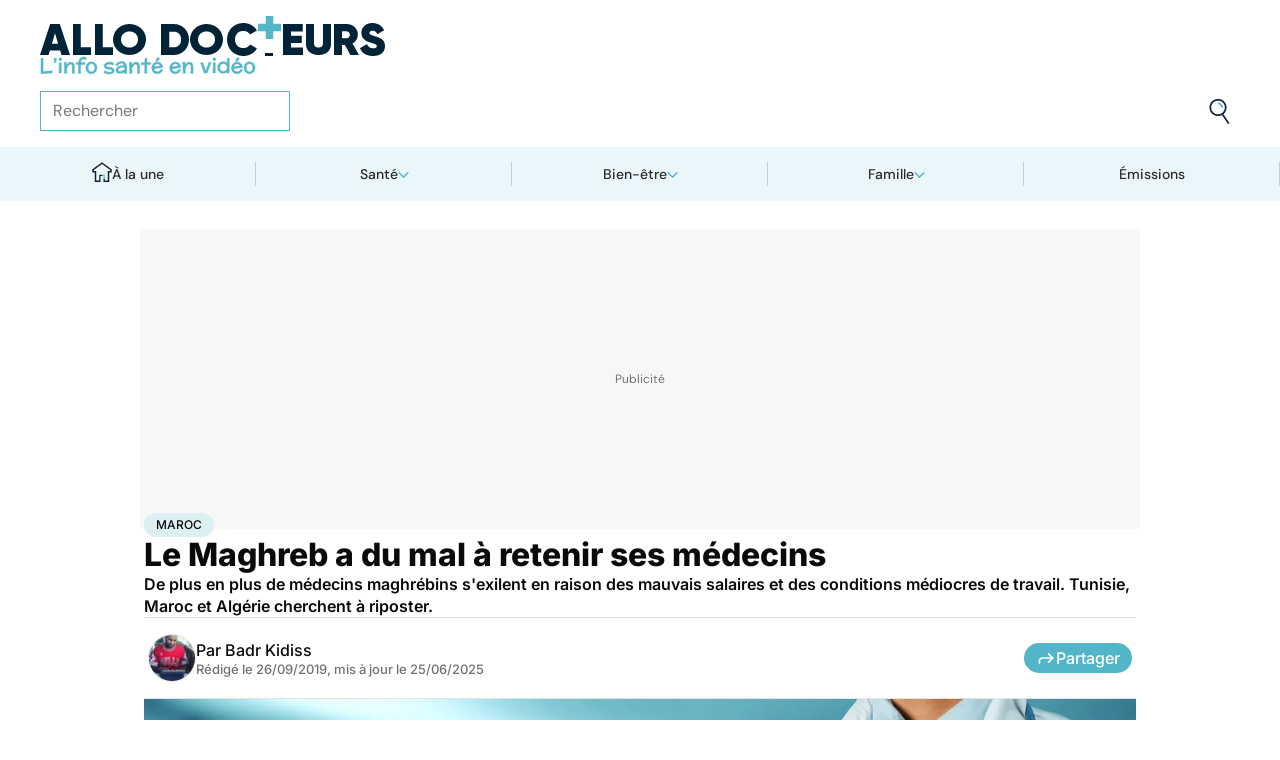

--- FILE ---
content_type: text/html
request_url: https://www.allodocteurs.fr/le-maghreb-a-du-mal-a-retenir-ses-medecins-40991.html
body_size: 56633
content:
<!doctype html>
<html lang="fr">
  <head>
    <meta charset="utf-8" />
    <meta name="viewport" content="width=device-width, initial-scale=1" />
    <meta http-equiv="X-UA-Compatible" content="IE=edge" />
    <link rel="manifest" href="/manifest.json" />
    
		<link href="./_app/immutable/assets/Image.Uvf4Qziz.css" rel="stylesheet">
		<link href="./_app/immutable/assets/0.BYva9Z62.css" rel="stylesheet">
		<link href="./_app/immutable/assets/GAMSlot.B5x6i6kc.css" rel="stylesheet">
		<link href="./_app/immutable/assets/Modal.DmPdMQk9.css" rel="stylesheet">
		<link href="./_app/immutable/assets/Body.1bW0Crkj.css" rel="stylesheet">
		<link href="./_app/immutable/assets/Breadcrumb.C8ICrUY2.css" rel="stylesheet">
		<link href="./_app/immutable/assets/HealthsheetsFeed.C3fXDaBS.css" rel="stylesheet">
		<link href="./_app/immutable/assets/Questions.BmLd_kdJ.css" rel="stylesheet">
		<link href="./_app/immutable/assets/71.DvrihftK.css" rel="stylesheet"><!--12qhfyh--><link rel="icon" type="icon/png" sizes="180x180" href="/favicon-180.png"/> <link rel="shortcut icon" href="/favicon.ico"/> <link rel="apple-touch-icon" sizes="180x180" href="/favicon-180.png"/> <link rel="preconnect" href="https://static.allodocteurs.fr"/> <meta name="theme-color" content="#52b6c8"/> <meta property="og:locale" content="fr_FR"/> <meta property="og:site_name" content="AlloDocteurs : Actualités santé, émission, maladies, symptômes"/> <!--[!--><meta name="robots" content="index,follow,all,max-snippet:-1,max-image-preview:large"/> <!--[--><meta property="og:title" content="Le Maghreb a du mal à retenir ses médecins - Allo Docteurs"/><!--]--> <meta name="description" content="De plus en plus de médecins maghrébins s'exilent en raison des mauvais salaires et des conditions médiocres de travail. Tunisie, Maroc et Algérie cherchent à riposter."/> <meta property="og:description" content="De plus en plus de médecins maghrébins s'exilent en raison des mauvais salaires et des conditions médiocres de travail. Tunisie, Maroc et Algérie cherchent à riposter."/> <link rel="canonical" href="https://www.allodocteurs.fr/le-maghreb-a-du-mal-a-retenir-ses-medecins-40991.html"/> <meta property="og:url" content="https://www.allodocteurs.fr/le-maghreb-a-du-mal-a-retenir-ses-medecins-40991.html"/> <!--[--><meta property="og:image" content="https://static.allodocteurs.fr/v1/48988-thumb/b8627c7cd70bfc5a195e5f69f01270c6/media.jpg"/><!--]--> <meta property="og:image:width" content="1366"/> <meta property="og:image:height" content="768"/> <meta property="og:image:type" content="image/jpeg"/> <!--[--><!--[!--><!--[!--><!--[!--><!--[!--><!--[!--><!--]--><!--]--><!--]--><!--]--><!--]--><!--[!--><!--[!--><!--[!--><!--[!--><!--[!--><!--]--><!--]--><!--]--><!--]--><!--]--><!--]--><!--]--><!----><!--15amiol--><!--[!--><!--]--><!----><!--15amiol--><!--[!--><!--]--><!----><!--15amiol--><!--[!--><!--]--><!----><!--m5woni--><meta property="og:type" content="article"/> <meta property="og:article:published_time" content="2019-09-26T10:43:37.000Z"/> <!--[--><meta property="og:article:modified_time" content="2025-06-25T00:52:47.000Z"/><!--]--> <!--[--><!--]--> <!--[--><meta property="og:article:author" content="Badr Kidiss"/><!--]--> <!--[--><meta property="og:article:section" content="Santé publique"/><!--]--> <!--[--><meta property="og:article:tag" content="Maroc"/><meta property="og:article:tag" content="Algérie"/><meta property="og:article:tag" content="Tunisie"/><meta property="og:article:tag" content="Hôpital"/><meta property="og:article:tag" content="Personnel hospitalier"/><meta property="og:article:tag" content="Afrique"/><!--]--> <!--[--><!--]--> <!--[--><!--]--> <!--[--><!----><script type="application/ld+json">{"@context":"https://schema.org","@type":"NewsArticle","@id":"https://www.allodocteurs.fr/le-maghreb-a-du-mal-a-retenir-ses-medecins-40991.html#scope","headline":"Le Maghreb a du mal à retenir ses médecins","description":"De plus en plus de médecins maghrébins s'exilent en raison des mauvais salaires et des conditions médiocres de travail. Tunisie, Maroc et Algérie cherchent à riposter.","mainEntityOfPage":{"@type":"WebPage","@id":"https://www.allodocteurs.fr/le-maghreb-a-du-mal-a-retenir-ses-medecins-40991.html#page","url":"https://www.allodocteurs.fr/le-maghreb-a-du-mal-a-retenir-ses-medecins-40991.html","breadcrumb":{"@type":"BreadcrumbList","itemListElement":[{"@type":"ListItem","position":1,"name":"Allo Docteurs","item":"https://www.allodocteurs.fr"},{"@type":"ListItem","position":2,"name":"Santé","item":"https://www.allodocteurs.fr/sante"},{"@type":"ListItem","position":3,"name":"Société","item":"https://www.allodocteurs.fr/sante/societe"},{"@type":"ListItem","position":4,"name":"Santé publique","item":"https://www.allodocteurs.fr/sante/societe/sante-publique"},{"@type":"ListItem","position":5,"name":"Maroc","item":"https://www.allodocteurs.fr/maroc"},{"@type":"ListItem","position":6,"name":"Le Maghreb a du mal à retenir ses médecins"}]}},"datePublished":"2019-09-26T10:43:37.000Z","url":"https://www.allodocteurs.fr/le-maghreb-a-du-mal-a-retenir-ses-medecins-40991.html","publisher":{"@type":"Organization","name":"AlloDocteurs : Actualités santé, émission, maladies, symptômes","logo":"https://www.allodocteurs.fr/logo-468x60.png","description":"AlloDocteurs.fr contient tout ce qu'il faut savoir concernant votre santé : anatomie, fatigue, stress, sexualité, contraception, cancer, VIH, dépression, douleur, drogues, tabac, MST, allergies, alimentation, médecines douces, sommeil, etc.","telephone":"+33-1-58-88-84-42","email":"redaction@allodocteurs.fr","address":{"@type":"PostalAddress","streetAddress":"14 Avenue Gustave Eiffel","addressLocality":"Montigny Le Bretonneux","addressCountry":"FR","addressRegion":"Ile-de-France","postalCode":"78180"},"url":"https://www.allodocteurs.fr/","sameAs":["https://www.youtube.com/user/Allodocteurs","https://www.facebook.com/AlloDocteursFr/"]},"dateModified":"2025-06-25T00:52:47.000Z","image":["https://static.allodocteurs.fr/v1/48988-thumb/b8627c7cd70bfc5a195e5f69f01270c6/media.jpg"],"author":[{"@type":"Person","name":"Badr Kidiss","url":"https://www.allodocteurs.fr/auteurs/badr-kidiss"}]}</script><!----><!--]--><!----><!--15amiol--><!--[--><link rel="preload" as="image" href="https://static.allodocteurs.fr/v1/49496-square-48/1faa206f61f301870b6beeac2b7fffc8/media" imagesrcset="https://static.allodocteurs.fr/v1/49496-square-48/1faa206f61f301870b6beeac2b7fffc8/media 48w, https://static.allodocteurs.fr/v1/49496-square-96/1faa206f61f301870b6beeac2b7fffc8/media 96w" imagesizes="48px"/><!--]--><!----><!--15amiol--><!--[--><link rel="preload" as="image" href="https://static.allodocteurs.fr/v1/48988-default-2000/b8627c7cd70bfc5a195e5f69f01270c6/media" imagesrcset="https://static.allodocteurs.fr/v1/48988-default-320/b8627c7cd70bfc5a195e5f69f01270c6/media 320w, https://static.allodocteurs.fr/v1/48988-default-640/b8627c7cd70bfc5a195e5f69f01270c6/media 640w, https://static.allodocteurs.fr/v1/48988-default-380/b8627c7cd70bfc5a195e5f69f01270c6/media 380w, https://static.allodocteurs.fr/v1/48988-default-760/b8627c7cd70bfc5a195e5f69f01270c6/media 760w, https://static.allodocteurs.fr/v1/48988-default-480/b8627c7cd70bfc5a195e5f69f01270c6/media 480w, https://static.allodocteurs.fr/v1/48988-default-960/b8627c7cd70bfc5a195e5f69f01270c6/media 960w, https://static.allodocteurs.fr/v1/48988-default-768/b8627c7cd70bfc5a195e5f69f01270c6/media 768w, https://static.allodocteurs.fr/v1/48988-default-1536/b8627c7cd70bfc5a195e5f69f01270c6/media 1536w, https://static.allodocteurs.fr/v1/48988-default-990/b8627c7cd70bfc5a195e5f69f01270c6/media 990w, https://static.allodocteurs.fr/v1/48988-default-1980/b8627c7cd70bfc5a195e5f69f01270c6/media 1980w" imagesizes="100vw"/><!--]--><!----><!--15amiol--><!--[!--><!--]--><!----><!--15amiol--><!--[!--><!--]--><!----><!--15amiol--><!--[!--><!--]--><!----><!--15amiol--><!--[!--><!--]--><!----><!--15amiol--><!--[!--><!--]--><!----><!--15amiol--><!--[!--><!--]--><!----><!--15amiol--><!--[!--><!--]--><!----><!--15amiol--><!--[!--><!--]--><!----><!--15amiol--><!--[!--><!--]--><!----><!--15amiol--><!--[!--><!--]--><!----><!--15amiol--><!--[!--><!--]--><!----><title>Le Maghreb a du mal à retenir ses médecins - Allo Docteurs</title>
    <noscript>
      <style>
        img[loading='lazy'] {
          opacity: 1 !important;
        }
      </style>
    </noscript>
  </head>
  <body data-sveltekit-preload-data="hover">
    <div style="display: contents"><!--[--><!--[--><!----><!----> <a href="#page" class="skip-link svelte-12qhfyh" aria-label="Aller au contenu principal"></a> <header class="t0 r0 l0 z-nav-fixed ws-nowrap bg-light fc-light-800 svelte-1wdz6z6"><div id="menu" class="wmx100 mx-auto p4 md:px8 svelte-1wdz6z6"><nav id="logo-nav" class="svelte-1wdz6z6"><a href="./" aria-label="Retour vers l'accueil" class="svelte-1wdz6z6"><img id="allodoc-logo" width="208" height="24" src="/_app/immutable/assets/logo.DCf6LNPi.svg" alt="Allo Docteurs" class="svelte-1wdz6z6"/> <img id="allodoc-baseline" width="136" height="12" src="/_app/immutable/assets/baseline.CTyKOvry.svg" alt="L'info santé en vidéo" class="svelte-1wdz6z6"/></a></nav> <nav id="types-nav" aria-label="Navigation principale" class="svelte-1wdz6z6"><ul class="svelte-1wdz6z6"><li class="svelte-1wdz6z6"><img src="data:image/svg+xml,%3csvg%20width='20px'%20version='1.1'%20xmlns='http://www.w3.org/2000/svg'%20xmlns:xlink='http://www.w3.org/1999/xlink'%20x='0px'%20y='0px'%20viewBox='0%200%20500%20500'%20style='enable-background:new%200%200%20500%20500;'%20xml:space='preserve'%3e%3cg%3e%3cpath%20fill='%2352B6C8'%20d='M394,412l22,24c52-46,84-112,84-186c0-68-28-130-72-175l-24,23c37,39,62,93,62,152C466,315,438,372,394,412z%20M51,402l27-21c-28-36-44-82-44-131l0,0H0C0,307,19,360,51,402z'/%3e%3c/g%3e%3cg%3e%3cpath%20fill='%230E2335'%20d='M404,98l24-23C383,29,320,0,250,0C112,0,0,112,0,250h34c0-120,96-216,216-216C311,34,365,58,404,98z%20M208,329%20V171l130,79L208,329z%20M175,362h44l152-91v-41l-153-92h-43V362z%20M416,436l-22-24c-38,33-89,54-144,54c-71,0-133-33-172-85l-27,21%20c46,59,118,98,199,98C314,500,372,476,416,436z'/%3e%3c/g%3e%3c/svg%3e" alt="" width="24" height="24" class="svelte-1wdz6z6"/> <a href="./videos" class="svelte-1wdz6z6">Vidéos</a></li> <li class="svelte-1wdz6z6"><img src="data:image/svg+xml,%3csvg%20width='22px'%20height='24px'%20viewBox='0%200%2022%2024'%20version='1.1'%20xmlns='http://www.w3.org/2000/svg'%20xmlns:xlink='http://www.w3.org/1999/xlink'%3e%3cg%20stroke='none'%20stroke-width='1'%20fill='none'%20fill-rule='evenodd'%3e%3cg%20transform='translate(-22.000000,%20-44.000000)'%3e%3cg%20transform='translate(20.000000,%2043.000000)'%3e%3cg%20transform='translate(2.166667,%201.625000)'%3e%3cg%20transform='translate(7.071687,%200.000000)'%3e%3cpolygon%20fill='%2352B6C8'%20points='5.64638554%2013.7596386%207.72951807%2013.7596386%208.88072289%208.00361446%206.85240964%208.00361446'%3e%3c/polygon%3e%3cpolygon%20fill='%23002337'%20fill-rule='nonzero'%20points='0%201.97349398%202.08313253%201.97349398%202.46686747%200%200.38373494%200'%3e%3c/polygon%3e%3cpolygon%20fill='%23002337'%20fill-rule='nonzero'%20points='6.24939759%2020.8313253%204.22108434%2020.8313253%203.8373494%2022.75%205.86566265%2022.75'%3e%3c/polygon%3e%3c/g%3e%3cg%20fill='%230E2335'%20fill-rule='nonzero'%3e%3cpath%20d='M13.9240964,8.00361446%20L15.9524096,8.00361446%20L17.596988,0%20L15.5686747,0%20L13.9240964,8.00361446%20Z%20M14.8012048,13.7596386%20L12.7180723,13.7596386%20L11.2927711,20.8313253%20L13.3210843,20.8313253%20L14.8012048,13.7596386%20Z%20M1.09638554,6.08493976%20L1.09638554,8.00361446%20L21.2698795,8.00361446%20L21.2698795,6.08493976%20L1.09638554,6.08493976%20Z%20M0,13.7596386%20L0,15.6783133%20L20.173494,15.6783133%20L20.173494,13.7596386%20L0,13.7596386%20Z%20M9.15481928,1.97349398%20L7.07168675,1.97349398%20L2.79578313,22.75%20L4.87891566,22.75%20L9.15481928,1.97349398%20Z'%20%3e%3c/path%3e%3c/g%3e%3c/g%3e%3c/g%3e%3c/g%3e%3c/g%3e%3c/svg%3e" alt="" width="22" height="24" class="svelte-1wdz6z6"/> <a href="./news" class="svelte-1wdz6z6">Actus</a></li> <li class="svelte-1wdz6z6"><img src="data:image/svg+xml,%3csvg%20width='21px'%20height='23px'%20viewBox='0%200%2021%2023'%20version='1.1'%20xmlns='http://www.w3.org/2000/svg'%20xmlns:xlink='http://www.w3.org/1999/xlink'%3e%3cg%20stroke='none'%20stroke-width='1'%20fill='none'%20fill-rule='evenodd'%3e%3cg%20transform='translate(-2.000000,%20-10.000000)'%3e%3cg%20transform='translate(0.000000,%209.000000)'%3e%3cpath%20d='M18.1306302,1.20463433%20L2.20463433,1.20463433%20L2.20463433,19.3599494%20L18.1306302,19.3599494%20L18.1306302,1.20463433%20Z%20M16.539,2.795%20L16.539,17.769%20L3.795,17.769%20L3.795,2.795%20L16.539,2.795%20Z'%20fill='%23000000'%3e%3c/path%3e%3cpolygon%20fill='%23000000'%20points='22.2953657%204.64036547%2022.2953657%2023.2310968%206.36971073%2023.2310968%206.36971073%2018.7947867%207.96044207%2018.7947867%207.96%2021.64%2020.704%2021.64%2020.704%206.231%2017.3128326%206.23109681%2017.3128326%204.64036547'%3e%3c/polygon%3e%3cpolygon%20fill='%2352B6C8'%20points='14.040881%208.84747538%2011.4475788%208.84747538%2011.4475788%206.20044872%208.88768575%206.20044872%208.88768575%208.84747538%206.29370174%208.84747538%206.29370174%2011.4604007%208.88768575%2011.4604007%208.88768575%2014.1077754%2011.4475788%2014.1077754%2011.4475788%2011.4604007%2014.040881%2011.4604007'%3e%3c/polygon%3e%3c/g%3e%3c/g%3e%3c/g%3e%3c/svg%3e" alt="" width="21" height="23" class="svelte-1wdz6z6"/> <a href="./dossiers" class="svelte-1wdz6z6">Fiches santé</a></li> <li class="svelte-1wdz6z6"><img src="data:image/svg+xml,%3csvg%20xmlns='http://www.w3.org/2000/svg'%20xmlns:xlink='http://www.w3.org/1999/xlink'%20viewBox='0%200%2024%2024'%20width='24px'%20height='24px'%20%3e%3cdefs%3e%3cstyle%3e.cls-1{clip-path:url(%23clippath);}.cls-2{fill:%20none;}.cls-2,.cls-3,.cls-4{stroke-width:%200px;}.cls-4{fill:%20%2352b6c8;}%3c/style%3e%3cclipPath%20id='clippath'%3e%3cpath%20class='cls-2'%20d='M23,23H1V1h22v22Z'/%3e%3c/clipPath%3e%3c/defs%3e%3cg%20class='cls-1'%3e%3cg%3e%3ccircle%20class='cls-4'%20cx='12.07'%20cy='16.47'%20r='1.62'/%3e%3cpath%20class='cls-4'%20d='M12.16,9.98c.27,1.62.73,3.26.72,4.87-.11.54-.29,1.08-.73,1.62h-.16c-.84-1.03-.86-2.08-.56-3.25.15-1.08.34-2.16.57-3.24h.16Z'/%3e%3cpolygon%20class='cls-4'%20points='21.74%2013.06%2019.7%2014.43%2019.25%2013.75%2021.34%2012.36%2021.74%2013.06'/%3e%3crect%20class='cls-4'%20x='17.9'%20y='10.56'%20width='2.69'%20height='.81'%20transform='translate(-2.12%2016.82)%20rotate(-45)'/%3e%3crect%20class='cls-4'%20x='15.9'%20y='8.76'%20width='3'%20height='.81'%20transform='translate(-.19%2017.97)%20rotate(-54.38)'/%3e%3crect%20class='cls-4'%20x='13.52'%20y='7.39'%20width='2.89'%20height='.81'%20transform='translate(2.84%2019.53)%20rotate(-71.57)'/%3e%3crect%20class='cls-4'%20x='11.67'%20y='6.74'%20width='.81'%20height='2.08'/%3e%3crect%20class='cls-4'%20x='8.9'%20y='6.71'%20width='.81'%20height='2.47'%20transform='translate(-1.34%201.91)%20rotate(-10.95)'/%3e%3crect%20class='cls-4'%20x='6.33'%20y='7.79'%20width='.81'%20height='2.46'%20transform='translate(-3.67%204.71)%20rotate(-30.74)'/%3e%3cpolygon%20class='cls-4'%20points='4.29%209.61%205.82%2011.45%205.2%2011.97%203.6%2010.04%204.29%209.61'/%3e%3cpolygon%20class='cls-4'%20points='2.55%2012.12%204.59%2013.59%204.11%2014.24%202.05%2012.76%202.55%2012.12'/%3e%3cpolygon%20class='cls-4'%20points='1.7%2015.24%203.6%2015.82%203.36%2016.6%201.55%2016.04%201.7%2015.24'/%3e%3cpolygon%20class='cls-4'%20points='22.41%2015.37%2020.44%2016%2020.68%2016.77%2022.69%2016.13%2022.41%2015.37'/%3e%3cpath%20class='cls-3'%20d='M1,17.89c0-.23-.09-5.63,3.36-9.13,1.88-1.91,4.36-2.85,7.59-2.85,10.95.07,11.05,11.85,11.05,11.96h-1.4c0-.43-.11-10.5-9.66-10.57h-.09c-2.71,0-4.89.81-6.48,2.42-3.03,3.07-2.96,8.08-2.96,8.13l-1.4.03Z'/%3e%3c/g%3e%3c/g%3e%3c/svg%3e" alt="" width="24" height="24" class="svelte-1wdz6z6"/> <a href="./outils" class="svelte-1wdz6z6">Tests</a></li></ul></nav> <form id="search-input" action="/search" method="GET" role="search" class="d-none md:d-flex ai-center ps-relative svelte-1wdz6z6"><input autocomplete="off" name="q" type="text" aria-label="Rechercher des articles, des sujets et plus" placeholder="Rechercher" value="" class="pr9 svelte-1wdz6z6"/> <input type="image" aria-label="Envoyer" src="data:image/svg+xml,%3csvg%20version='1.1'%20xmlns='http://www.w3.org/2000/svg'%20xmlns:xlink='http://www.w3.org/1999/xlink'%20x='0px'%20y='0px'%20viewBox='0%200%20500%20500'%20style='enable-background:new%200%200%20500%20500;'%20xml:space='preserve'%3e%3cg%3e%3cpath%20fill='%2352B6C8'%20d='M218.6,104.6c38,0,68,30,68,68h34c0-56-46-102-102-102V104.6z'/%3e%3c/g%3e%3cg%3e%3cpath%20fill='%230E2335'%20d='M85.6,143.6c14-74,86-123,161-108s123,86,108,160c-15,75-86,123-160,109C119.6,290.6,71.6,218.6,85.6,143.6z%20M52.6,137.6c-18,92,43,182,135,200c40,8,79,1,111-16l124,180l28-19l-123-180c31-24,53-59,61-100c18-92-43-183-135-201%20C160.6-16.4,70.6,44.6,52.6,137.6z'/%3e%3c/g%3e%3c/svg%3e" width="41" height="41" class="baw0 bg-transparent p2 ps-absolute r0 w-auto svelte-1wdz6z6"/></form> <nav id="social-nav" aria-label="Réseaux sociaux" class="svelte-1wdz6z6"><ul class="d-flex g2"><li class="svelte-1wdz6z6"><a aria-label="Allo Docteur sur FaceBook" href="https://www.facebook.com/AlloDocteursFr/" class="svelte-1wdz6z6"><img src="data:image/svg+xml,%3csvg%20xmlns='http://www.w3.org/2000/svg'%20xmlns:xlink='http://www.w3.org/1999/xlink'%20width='24'%20height='24'%20viewBox='0%200%2024%2024'%3e%3cdefs%3e%3cclipPath%3e%3cpath%20d='M24,12.073A12,12,0,1,0,10.125,24V15.563H7.078v-3.49h3.047V9.413c0-3.026,1.792-4.7,4.533-4.7a18.345,18.345,0,0,1,2.686.236V7.923H15.831a1.74,1.74,0,0,0-1.956,1.885v2.265H17.2l-.532,3.49h-2.8V24A12.054,12.054,0,0,0,24,12.073'%20fill='%233b5999'/%3e%3c/clipPath%3e%3c/defs%3e%3cg%3e%3cpath%20d='M24,12.073A12,12,0,1,0,10.125,24V15.563H7.078v-3.49h3.047V9.413c0-3.026,1.792-4.7,4.533-4.7a18.345,18.345,0,0,1,2.686.236V7.923H15.831a1.74,1.74,0,0,0-1.956,1.885v2.265H17.2l-.532,3.49h-2.8V24A12.054,12.054,0,0,0,24,12.073'%20fill='%233b5999'/%3e%3c/g%3e%3c/svg%3e" width="20" height="20" alt="" class="svelte-1wdz6z6"/></a></li> <li class="svelte-1wdz6z6"><a aria-label="Allo Docteurs sur YouTube" href="https://www.youtube.com/user/Allodocteurs" class="svelte-1wdz6z6"><img src="data:image/svg+xml,%3csvg%20xmlns='http://www.w3.org/2000/svg'%20xmlns:xlink='http://www.w3.org/1999/xlink'%20version='1.1'%20id='Layer_1'%20x='0px'%20y='0px'%20viewBox='0%200%20461.001%20461.001'%20style='enable-background:new%200%200%20461.001%20461.001;'%20xml:space='preserve'%3e%3cpath%20style='fill:%23F61C0D;'%20d='M365.257,67.393H95.744C42.866,67.393,0,110.259,0,163.137v134.728%20c0,52.878,42.866,95.744,95.744,95.744h269.513c52.878,0,95.744-42.866,95.744-95.744V163.137%20C461.001,110.259,418.135,67.393,365.257,67.393z%20M300.506,237.056l-126.06,60.123c-3.359,1.602-7.239-0.847-7.239-4.568V168.607%20c0-3.774,3.982-6.22,7.348-4.514l126.06,63.881C304.363,229.873,304.298,235.248,300.506,237.056z'/%3e%3c/svg%3e" width="20" height="20" alt="" class="svelte-1wdz6z6"/></a></li></ul></nav></div> <nav id="sections-nav" class="svelte-1wdz6z6" aria-label="Navigation des sections"><ul class="ps-relative d-grid grid__4 md:grid__5 visible"><!--[--><li class="md:d-flex d-none"><a class="d-flex ai-center md:jc-center g2" href="./"><img src="data:image/svg+xml,%3csvg%20version='1.1'%20xmlns='http://www.w3.org/2000/svg'%20xmlns:xlink='http://www.w3.org/1999/xlink'%20x='0px'%20y='0px'%20viewBox='0%200%20500%20500'%20style='enable-background:new%200%200%20500%20500;'%20xml:space='preserve'%3e%3cg%3e%3cpath%20fill='%2352B6C8'%20d='M247,353h38v74h35V318h-73V353z'/%3e%3c/g%3e%3cg%3e%3cpath%20fill='%230E2335'%20d='M70,500h145V353h32v-35h-67v147h-75V225H43v-23L250,50l207,152v23h-62v240h-75v-38h-35v73h145V260h65v-74%20L250,7L5,186v74h65V500z'/%3e%3c/g%3e%3c/svg%3e" width="20" height="20" class="mtn1" alt=""/> À la une</a></li><!----><!--]--> <!--[--><li><!--[--><button id="navbar-1" aria-controls="subnav-1" aria-expanded="false" class="d-flex ai-center jc-center g2 w100">Santé</button> <div class="dropdown md:fd-row"><ul id="subnav-1"><!--[!--><!--]--> <!--[--><li><!--[!--><a href="./sante/medicaments">Médicaments</a><!--]--></li><li><!--[!--><a href="./sante/maladies">Maladies</a><!--]--></li><li><!--[!--><a href="./sante/urgences">Urgences</a><!--]--></li><li><!--[!--><a href="./sante/bobos-du-quotidien">Bobos du quotidien</a><!--]--></li><li><!--[!--><a href="./sante/societe">Société</a><!--]--></li><!--]--> <!--[--><li class="btn mt6 d-flex ps-relative"><a class="link--overlay" href="./sante" title="Santé">Voir tout</a></li><!--]--> <!--[!--><!--]--></ul><!----> <!--[--><div class="top"><!--[!--><!--[--><!--[--><article class="card d-none md:d-flex fd-row ai-center g4 card__video"><div class="card--content"><!----><h3 class="card--title"><a href="./risque-dintoxication-ne-consommez-pas-ces-sardines-45925.html">Risque d'intoxication : ne consommez pas ces sardines !</a><!----></h3><!----> <!--[!--><!--]--></div> <!--[--><picture class="card--thumb"><img src="https://static.allodocteurs.fr/v1/52966-thumb-235/1f5e61dea2948fc7425ff55d712218af/media" srcset="https://static.allodocteurs.fr/v1/52966-thumb-235/1f5e61dea2948fc7425ff55d712218af/media 235w, https://static.allodocteurs.fr/v1/52966-thumb-470/1f5e61dea2948fc7425ff55d712218af/media 470w" sizes="235px" width="235" height="132" alt="Rappel conso : sardines à l'huile" loading="lazy" class="svelte-15amiol" onload="this.__e=event" onerror="this.__e=event"/><!----></picture><!--]--></article><!--]--><!--]--><!--]--><!----> <!--[--><div class="d-flex fd-column g3"><span>Top sujets</span> <!--[!--><!--[--><ul class="d-flex fw-nowrap overflow-x-auto fd-row g2 px2 md:px0"><!--[!--><!--]--> <!--[--><li class="tag"><a href="./covid">Covid</a></li><li class="tag"><a href="./vaccins">Vaccins</a></li><li class="tag"><a href="./chirurgie">Chirurgie</a></li><!--]--></ul><!--]--><!--]--><!----></div><!--]--></div><!--]--></div><!--]--></li><li><!--[--><button id="navbar-2" aria-controls="subnav-2" aria-expanded="false" class="d-flex ai-center jc-center g2 w100">Bien-être</button> <div class="dropdown md:fd-row"><ul id="subnav-2"><!--[!--><!--]--> <!--[--><li><!--[!--><a href="./bien-etre/nutrition">Nutrition</a><!--]--></li><li><!--[!--><a href="./bien-etre/psycho">Psycho</a><!--]--></li><li><!--[!--><a href="./bien-etre/sexo">Sexo</a><!--]--></li><li><!--[!--><a href="./bien-etre/sport-sante">Sport santé</a><!--]--></li><li><!--[!--><a href="./bien-etre/animaux">Animaux</a><!--]--></li><!--]--> <!--[--><li class="btn mt6 d-flex ps-relative"><a class="link--overlay" href="./bien-etre" title="Bien-être">Voir tout</a></li><!--]--> <!--[!--><!--]--></ul><!----> <!--[--><div class="top"><!--[!--><!--[--><!--[--><article class="card d-none md:d-flex fd-row ai-center g4 card__video"><div class="card--content"><!----><h3 class="card--title"><a href="./fruit-de-la-passion-quels-sont-ses-bienfaits-45869.html">Fruit de la passion : quels sont ses bienfaits ?</a><!----></h3><!----> <!--[!--><!--]--></div> <!--[--><picture class="card--thumb"><img src="https://static.allodocteurs.fr/v1/52865-thumb-235/1c4ce1ca651f468edaae8e3ea4fb2b1e/media" srcset="https://static.allodocteurs.fr/v1/52865-thumb-235/1c4ce1ca651f468edaae8e3ea4fb2b1e/media 235w, https://static.allodocteurs.fr/v1/52865-thumb-470/1c4ce1ca651f468edaae8e3ea4fb2b1e/media 470w" sizes="235px" width="235" height="132" alt="Quels sont les bienfaits du fruit de  la passion ?" loading="lazy" class="svelte-15amiol" onload="this.__e=event" onerror="this.__e=event"/><!----></picture><!--]--></article><!--]--><!--]--><!--]--><!----> <!--[--><div class="d-flex fd-column g3"><span>Top sujets</span> <!--[!--><!--[--><ul class="d-flex fw-nowrap overflow-x-auto fd-row g2 px2 md:px0"><!--[!--><!--]--> <!--[--><li class="tag"><a href="./sexo">Sexo</a></li><li class="tag"><a href="./sommeil">Sommeil</a></li><li class="tag"><a href="./bien-etre-psycho">Bien-être - Psycho</a></li><li class="tag"><a href="./alimentation">Alimentation</a></li><li class="tag"><a href="./sport-et-sante">Sport et santé</a></li><li class="tag"><a href="./environnement-et-sante">Environnement et santé</a></li><!--]--></ul><!--]--><!--]--><!----></div><!--]--></div><!--]--></div><!--]--></li><li><!--[--><button id="navbar-3" aria-controls="subnav-3" aria-expanded="false" class="d-flex ai-center jc-center g2 w100">Famille</button> <div class="dropdown md:fd-row"><ul id="subnav-3"><!--[!--><!--]--> <!--[--><li><!--[!--><a href="./famille/grossesse">Grossesse</a><!--]--></li><li><!--[!--><a href="./famille/enfant">Enfant</a><!--]--></li><li><!--[!--><a href="./famille/procreation">Procréation</a><!--]--></li><!--]--> <!--[--><li class="btn mt6 d-flex ps-relative"><a class="link--overlay" href="./famille" title="Famille">Voir tout</a></li><!--]--> <!--[!--><!--]--></ul><!----> <!--[--><div class="top"><!--[!--><!--[--><!--[--><article class="card d-none md:d-flex fd-row ai-center g4 card__video"><div class="card--content"><!----><h3 class="card--title"><a href="./ce-quil-faut-savoir-du-vaste-rappel-de-laits-infantiles-annonce-par-lactalis-45928.html">Ce qu'il faut savoir sur le vaste rappel de laits infantiles annoncé par Lactalis</a><!----></h3><!----> <!--[!--><!--]--></div> <!--[--><picture class="card--thumb"><img src="https://static.allodocteurs.fr/v1/52959-thumb-235/64d0e5ea1b9c0f864eacf970e8cdd65a/media" srcset="https://static.allodocteurs.fr/v1/52959-thumb-235/64d0e5ea1b9c0f864eacf970e8cdd65a/media 235w, https://static.allodocteurs.fr/v1/52959-thumb-470/64d0e5ea1b9c0f864eacf970e8cdd65a/media 470w" sizes="235px" width="235" height="132" alt="lait infantile" loading="lazy" class="svelte-15amiol" onload="this.__e=event" onerror="this.__e=event"/><!----></picture><!--]--></article><!--]--><!--]--><!--]--><!----> <!--[--><div class="d-flex fd-column g3"><span>Top sujets</span> <!--[!--><!--[--><ul class="d-flex fw-nowrap overflow-x-auto fd-row g2 px2 md:px0"><!--[!--><!--]--> <!--[--><li class="tag"><a href="./diabete-de-grossesse">Diabète de grossesse</a></li><li class="tag"><a href="./accouchement">Accouchement</a></li><li class="tag"><a href="./vaccin">Vaccin</a></li><li class="tag"><a href="./produit-sucre">Produit sucré</a></li><li class="tag"><a href="./ethique-bioethique">Ethique, Bioéthique</a></li><li class="tag"><a href="./maladies-nutritionnelles">Maladies nutritionnelles</a></li><!--]--></ul><!--]--><!--]--><!----></div><!--]--></div><!--]--></div><!--]--></li><!--]--> <!--[!--><!--]--> <!--[--><li><a href="./emissions">Émissions</a></li><!----><!--]--></ul><!----></nav> <nav id="mobile-nav" class="md:d-none t t__slow ps-fixed b0 r0 l0 bg-light fc-light-900 fs-minion svelte-1wdz6z6"><ul class="d-grid grid__5"><li class="svelte-1wdz6z6"><img src="data:image/svg+xml,%3csvg%20version='1.1'%20xmlns='http://www.w3.org/2000/svg'%20xmlns:xlink='http://www.w3.org/1999/xlink'%20x='0px'%20y='0px'%20viewBox='0%200%20500%20500'%20style='enable-background:new%200%200%20500%20500;'%20xml:space='preserve'%3e%3cg%3e%3cpath%20fill='%2352B6C8'%20d='M247,353h38v74h35V318h-73V353z'/%3e%3c/g%3e%3cg%3e%3cpath%20fill='%230E2335'%20d='M70,500h145V353h32v-35h-67v147h-75V225H43v-23L250,50l207,152v23h-62v240h-75v-38h-35v73h145V260h65v-74%20L250,7L5,186v74h65V500z'/%3e%3c/g%3e%3c/svg%3e" alt="" width="28" height="28"/> <button class="svelte-1wdz6z6">À la une</button></li> <li class="svelte-1wdz6z6"><img src="data:image/svg+xml,%3csvg%20width='20px'%20version='1.1'%20xmlns='http://www.w3.org/2000/svg'%20xmlns:xlink='http://www.w3.org/1999/xlink'%20x='0px'%20y='0px'%20viewBox='0%200%20500%20500'%20style='enable-background:new%200%200%20500%20500;'%20xml:space='preserve'%3e%3cg%3e%3cpath%20fill='%2352B6C8'%20d='M394,412l22,24c52-46,84-112,84-186c0-68-28-130-72-175l-24,23c37,39,62,93,62,152C466,315,438,372,394,412z%20M51,402l27-21c-28-36-44-82-44-131l0,0H0C0,307,19,360,51,402z'/%3e%3c/g%3e%3cg%3e%3cpath%20fill='%230E2335'%20d='M404,98l24-23C383,29,320,0,250,0C112,0,0,112,0,250h34c0-120,96-216,216-216C311,34,365,58,404,98z%20M208,329%20V171l130,79L208,329z%20M175,362h44l152-91v-41l-153-92h-43V362z%20M416,436l-22-24c-38,33-89,54-144,54c-71,0-133-33-172-85l-27,21%20c46,59,118,98,199,98C314,500,372,476,416,436z'/%3e%3c/g%3e%3c/svg%3e" alt="" width="28" height="28"/> <button class="svelte-1wdz6z6">Vidéos</button></li> <li class="svelte-1wdz6z6"><img src="data:image/svg+xml,%3csvg%20width='21px'%20height='23px'%20viewBox='0%200%2021%2023'%20version='1.1'%20xmlns='http://www.w3.org/2000/svg'%20xmlns:xlink='http://www.w3.org/1999/xlink'%3e%3cg%20stroke='none'%20stroke-width='1'%20fill='none'%20fill-rule='evenodd'%3e%3cg%20transform='translate(-2.000000,%20-10.000000)'%3e%3cg%20transform='translate(0.000000,%209.000000)'%3e%3cpath%20d='M18.1306302,1.20463433%20L2.20463433,1.20463433%20L2.20463433,19.3599494%20L18.1306302,19.3599494%20L18.1306302,1.20463433%20Z%20M16.539,2.795%20L16.539,17.769%20L3.795,17.769%20L3.795,2.795%20L16.539,2.795%20Z'%20fill='%23000000'%3e%3c/path%3e%3cpolygon%20fill='%23000000'%20points='22.2953657%204.64036547%2022.2953657%2023.2310968%206.36971073%2023.2310968%206.36971073%2018.7947867%207.96044207%2018.7947867%207.96%2021.64%2020.704%2021.64%2020.704%206.231%2017.3128326%206.23109681%2017.3128326%204.64036547'%3e%3c/polygon%3e%3cpolygon%20fill='%2352B6C8'%20points='14.040881%208.84747538%2011.4475788%208.84747538%2011.4475788%206.20044872%208.88768575%206.20044872%208.88768575%208.84747538%206.29370174%208.84747538%206.29370174%2011.4604007%208.88768575%2011.4604007%208.88768575%2014.1077754%2011.4475788%2014.1077754%2011.4475788%2011.4604007%2014.040881%2011.4604007'%3e%3c/polygon%3e%3c/g%3e%3c/g%3e%3c/g%3e%3c/svg%3e" alt="" width="26" height="28"/> <button class="svelte-1wdz6z6">Fiches santé</button></li> <li class="svelte-1wdz6z6"><img src="data:image/svg+xml,%3csvg%20version='1.1'%20xmlns='http://www.w3.org/2000/svg'%20xmlns:xlink='http://www.w3.org/1999/xlink'%20x='0px'%20y='0px'%20viewBox='0%200%20500%20500'%20style='enable-background:new%200%200%20500%20500;'%20xml:space='preserve'%3e%3cg%3e%3cpath%20fill='%2352B6C8'%20d='M218.6,104.6c38,0,68,30,68,68h34c0-56-46-102-102-102V104.6z'/%3e%3c/g%3e%3cg%3e%3cpath%20fill='%230E2335'%20d='M85.6,143.6c14-74,86-123,161-108s123,86,108,160c-15,75-86,123-160,109C119.6,290.6,71.6,218.6,85.6,143.6z%20M52.6,137.6c-18,92,43,182,135,200c40,8,79,1,111-16l124,180l28-19l-123-180c31-24,53-59,61-100c18-92-43-183-135-201%20C160.6-16.4,70.6,44.6,52.6,137.6z'/%3e%3c/g%3e%3c/svg%3e" alt="" width="28" height="28"/> <button class="svelte-1wdz6z6">Recherche</button></li> <li class="svelte-1wdz6z6"><img src="data:image/svg+xml,%3csvg%20fill='%230E2335'%20xmlns='http://www.w3.org/2000/svg'%20viewBox='0%200%2024%2024'%20width='24px'%20height='24px'%3e%3cpath%20d='M%202%205%20L%202%207%20L%2022%207%20L%2022%205%20L%202%205%20z%20M%202%2011%20L%202%2013%20L%2022%2013%20L%2022%2011%20L%202%2011%20z%20M%202%2017%20L%202%2019%20L%2022%2019%20L%2022%2017%20L%202%2017%20z'/%3e%3c/svg%3e" alt="" width="28" height="28"/> <button id="burger" aria-label="Ouvrir la navigation" aria-controls="menu" class="svelte-1wdz6z6">Menu</button></li></ul></nav></header><!----> <div><main class="wmx100 mx-auto pb5 md:py5 d-flex fd-column g9 ws12 md:px1"><!----><!----><div data-lazyload="false" class="gam ad mx-auto wmx100 overflow-auto mt2 mbn4 svelte-1csmhzz d-none md:d-flex is-loading" data-slot="/21643048729,22469824358/allodocteurs/webresponsive/sante/article/top" data-targeting="{&quot;position&quot;:[&quot;top&quot;,&quot;arche&quot;],&quot;block_order&quot;:1}" style="--width: 0px; --width-md: 1000px; --height: 0px; --height-md: 300px; " data-desktop-sizes="1x1,728x90,970x90,970x150,970x250,1000x90,1000x200,1000x250,1000x300"></div><!----> <div data-lazyload="false" class="gam ad mx-auto wmx100 overflow-auto mt5 mbn6 svelte-1csmhzz md:d-none is-loading" data-slot="/21643048729,22469824358/allodocteurs/webresponsive/sante/article/top" data-targeting="{&quot;position&quot;:&quot;top&quot;,&quot;block_order&quot;:1}" style="--width: 300px; --width-md: 0px; --height: 50px; --height-md: 0px; " data-mobile-sizes="1x1,320x50,320x100,300x50,300x100"></div><!----><!----> <div class="ws12 wmx100 mx-auto px2 md:px1"><!--[--><nav class="fs-minion mbn4 fc-light-500 px2 md:px0" aria-label="Fil d'Ariane"><ul role="list" class="svelte-1ti8y5z"><!--[--><!--[--><li class="svelte-1ti8y5z"><a href="./" class="svelte-1ti8y5z">Accueil</a></li><!--]--><!--[!--><!--[--><li class="svelte-1ti8y5z"><a href="./sante" class="svelte-1ti8y5z">Santé</a></li><!--]--><!--]--><!--[!--><!--[--><li class="svelte-1ti8y5z"><a href="./sante/societe" class="svelte-1ti8y5z">Société</a></li><!--]--><!--]--><!--[!--><!--[--><li class="svelte-1ti8y5z"><a href="./sante/societe/sante-publique" class="svelte-1ti8y5z">Santé publique</a></li><!--]--><!--]--><!--[!--><!--[--><li class="svelte-1ti8y5z"><a href="./maroc" class="svelte-1ti8y5z">Maroc</a></li><!--]--><!--]--><!--[!--><!--[!--><!--]--><!--]--><!--]--></ul></nav><!--]--><!----></div> <section id="page" class="ws12 wmx100 mx-auto"><article id="scope" class="post grid--col2 d-flex fd-column g4"><header class="d-flex fd-column g4"><!--[--><!--[!--><div class="tag as-start mx2 md:mx1"><a href="./maroc">Maroc</a></div><!--]--><!--]--> <h1 class="fs-trafalgar ff-brand fw-800 px2 md:px1">Le Maghreb a du mal à retenir ses médecins</h1> <p class="fs-body-copy ff-brand fw-600 px2 md:px1">De plus en plus de médecins maghrébins s'exilent en raison des mauvais salaires et des conditions médiocres de travail. Tunisie, Maroc et Algérie cherchent à riposter.</p> <div class="d-flex g4 fw-wrap ai-center bb bt bc-light-100 py4 px1 mx2 md:mx1 svelte-m5woni"><!--[--><!--[--><div class="fl1 d-flex ai-center fw-wrap sm:fw-nowrap g2 fs-long-primer"><div class="d-flex"><!--[--><!--[!--><img src="https://static.allodocteurs.fr/v1/49496-square-48/1faa206f61f301870b6beeac2b7fffc8/media" srcset="https://static.allodocteurs.fr/v1/49496-square-48/1faa206f61f301870b6beeac2b7fffc8/media 48w, https://static.allodocteurs.fr/v1/49496-square-96/1faa206f61f301870b6beeac2b7fffc8/media 96w" sizes="48px" width="48" height="48" alt="Badr Kidiss" fetchpriority="high" class="fl-shrink0 bar-circle bg-light-100 ba bc-light-075 svelte-15amiol" onload="this.__e=event" onerror="this.__e=event"/><!--]--><!--]--></div> <div><p>Par <!--[--><a href="./auteurs/badr-kidiss">Badr Kidiss</a><!--]--></p> <p class="fs-brevier fc-light-500">Rédigé le <time datetime="2019-09-26T10:43:37.000Z">26/09/2019</time><!--[-->, mis à jour le <time datetime="2025-06-25T00:52:47.000Z">25/06/2025</time><!--]--></p></div></div><!--]--><!--]--> <button class="btn btn__sm fw-500 svelte-m5woni"><svg xmlns="http://www.w3.org/2000/svg" width="20" height="20" viewBox="0 0 24 24" fill="none" stroke="currentColor" stroke-width="2" stroke-linecap="round" stroke-linejoin="round" class="lucide-icon lucide lucide-forward"><!--[--><!----><path d="m15 17 5-5-5-5"><!----></path><!----><!----><path d="M4 18v-2a4 4 0 0 1 4-4h12"><!----></path><!----><!--]--><!----><!----></svg><!----> Partager</button></div> <!--[--><!--[!--><picture class="post--thumb bg-light-100 md:mx1"><img src="https://static.allodocteurs.fr/v1/48988-default-2000/b8627c7cd70bfc5a195e5f69f01270c6/media" srcset="https://static.allodocteurs.fr/v1/48988-default-320/b8627c7cd70bfc5a195e5f69f01270c6/media 320w, https://static.allodocteurs.fr/v1/48988-default-640/b8627c7cd70bfc5a195e5f69f01270c6/media 640w, https://static.allodocteurs.fr/v1/48988-default-380/b8627c7cd70bfc5a195e5f69f01270c6/media 380w, https://static.allodocteurs.fr/v1/48988-default-760/b8627c7cd70bfc5a195e5f69f01270c6/media 760w, https://static.allodocteurs.fr/v1/48988-default-480/b8627c7cd70bfc5a195e5f69f01270c6/media 480w, https://static.allodocteurs.fr/v1/48988-default-960/b8627c7cd70bfc5a195e5f69f01270c6/media 960w, https://static.allodocteurs.fr/v1/48988-default-768/b8627c7cd70bfc5a195e5f69f01270c6/media 768w, https://static.allodocteurs.fr/v1/48988-default-1536/b8627c7cd70bfc5a195e5f69f01270c6/media 1536w, https://static.allodocteurs.fr/v1/48988-default-990/b8627c7cd70bfc5a195e5f69f01270c6/media 990w, https://static.allodocteurs.fr/v1/48988-default-1980/b8627c7cd70bfc5a195e5f69f01270c6/media 1980w" sizes="100vw" width="2000" height="888" alt="Le Maroc ne dispose que de 22.000 médecins tous secteurs confondus" fetchpriority="high" class="svelte-15amiol" onload="this.__e=event" onerror="this.__e=event"/><!----></picture><!--]--><!--]--> <!--[!--><!--]--> <!--[!--><!--]--></header> <div class="post--body d-flex fd-column g5"><!--[--><!--[--><!--[!--><!----><!--[!--><!--[!--><!--[!--><p class="post--paragraph"><!--[!--><!--[--><!--[--><!----><!---->Les déserts médicaux pourraient bien continuer à s'étendre au Maghreb, et pour une raison très simple : les médecins s'en vont ! En Tunisie, ils sont plus de 600 praticiens à tenter leur chance à l'étranger chaque année. Du côté du voisin algérien, près de 4000 médecins et étudiants en médecine ont postulé pour un départ à l’étranger en 2018. Au Maroc, 630 médecins marocains ont quitté le pays la même année. Et si on se concentre sur les médecins nés dans ces différents pays qui exercent en France, le taux d'émigration dépasse les 23% pour toute la région.<!----><!--]--><!--]--><!--]--><!----></p><!--]--><!--]--><!--]--><!----><!--]--><!--]--> <!--[!--><!--]--><!--[--><!--[!--><!----><!--[!--><!--[!--><!--[!--><p class="post--paragraph"><!--[!--><!--[--><!--[--><!----><!---->Dans ces trois pays où vivent plus de 90 millions de personnes, l'exode des praticiens ne date pas d'hier. Mais il s'accentue au fil des années. Les différentes grèves et manifestations des médecins révèlent quelques uns des maux de la profession : des salaires très bas, des conditions de travail difficiles, des hôpitaux asphyxiés, des équipements qui ne répondent pas aux normes reconnues de qualité et de sécurité.<!----><!--]--><!--]--><!--]--><!----></p><!--]--><!--]--><!--]--><!----><!--]--><!--]--> <!--[!--><!--]--><!--[--><!--[!--><!----><!--[!--><!--[!--><!--[!--><p class="post--paragraph"><!--[!--><!--[--><!--[--><!----><!---->Pour couronner le tout, même si la formation médicale a toujours été bonne dans ces pays, les étudiants sont de plus en plus nombreux à vouloir s'exiler. En même temps, la privatisation graduelle de la santé au Maghreb a créé un gros déséquilibre entre le secteur public et le secteur privé. De quoi pousser encore plus les médecins à s'installer sous d'autres cieux. <!----><!--]--><!--]--><!--]--><!----></p><!--]--><!--]--><!--]--><!----><!--]--><!--]--> <!--[!--><!--]--><!--[--><!--[!--><!----><!----><h2 id="le-maghreb-essaie-de-riposter" class="post--title2">Le Maghreb essaie de riposter<!----></h2><!----><!----><!--]--><!--]--> <!--[--><!----><div class="bg-light-025 bt bb bc-light-100"><div class="OUTBRAIN" data-src="https://www.allodocteurs.fr/le-maghreb-a-du-mal-a-retenir-ses-medecins-40991.html" data-widget-id="GS_4"></div></div><!----><!--]--><!--[--><!--[!--><!----><!--[!--><!--[!--><!--[!--><p class="post--paragraph"><!--[!--><!--[--><!--[--><!----><!---->Face à cet exode massif et sans retour, le Maghreb essaie de combler, tant bien que mal, la fuite des cerveaux. Pour cela, les Nord-Africains organisent des concours pour recruter des médecins... au Sud. Comme c'est le cas en Tunisie ou font carrément appel à du personnel qualifié en provenance des pays d'Afrique de l'Ouest. Car au-delà d'une simple désertification, l'exode des médecins maghrébins menace la pérennité des système de santé -déjà fragiles- de leurs pays. <!----><!--]--><!--]--><!--]--><!----></p><!--]--><!--]--><!--]--><!----><!--]--><!--]--> <!--[!--><!--]--><!--[--><!--[!--><!----><!--[!--><!--[!--><!--[!--><p class="post--paragraph"><!--[!--><!--[--><!--[--><!----><!---->Au Maroc, ce sont les facultés privées qui se sont multipliées pour pallier le manque de médecins. Dans ce pays de 36 millions d'habitants, on compte 7,3 médecins pour 10.000 personnes. C'est 3 fois moins que les 23 recommandés par l'Organisation mondiale de la Santé (OMS). En Algérie, le conseil de l'ordre des médecins avait carrément décidé de suspendre les remises d’attestations d’exercice et de bonne conduite, des documents nécessaires pour la constitution du dossier d'immigration et d'exercice temporaire des médecins en Europe.  <!----><!--]--><!--]--><!--]--><!----></p><!--]--><!--]--><!--]--><!----><!--]--><!--]--> <!--[!--><!--]--><!--[--><!--[!--><!----><!--[!--><!--[!--><!--[!--><p class="post--paragraph"><!--[!--><!--[--><!--[--><!----><!---->Pour freiner la fuite des cerveaux, plusieurs experts encouragent aussi les gouvernements à consacrer une plus grosse part de leur budget à la santé. Mais pour l'heure, la part des dépenses représentent seulement près de 6% du PIB au Maroc, 6,7% en Tunisie et 7,2% en Algérie. Un niveau bien inférieur de la moyenne mondiale qui avoisine les 10%. Il est donc grand temps que les pouvoirs publics s'engagent dans une revalorisation de ses médecins et une restructuration du système hospitalier. C'est  le seul moyen d'en finir avec cette hémorragie. <!----><!--]--><!--]--><!--]--><!----></p><!--]--><!--]--><!--]--><!----><!--]--><!--]--> <!--[!--><!--]--><!--]--><!----></div> <footer class="px2 md:px1"><!--[--><ul class="d-flex fw-wrap g2"><!--[--><li class="tag"><a href="./maroc">Maroc</a></li><li class="tag"><a href="./algerie">Algérie</a></li><li class="tag"><a href="./tunisie">Tunisie</a></li><li class="tag"><a href="./hopital">Hôpital</a></li><li class="tag"><a href="./personnel-hospitalier">Personnel hospitalier</a></li><li class="tag"><a href="./afrique">Afrique</a></li><!--]--></ul><!--]--></footer></article> <aside><!----><div data-lazyload="false" class="gam ad mx-auto wmx100 overflow-auto mt5 mbn6 svelte-1csmhzz is-loading" data-slot="/21643048729,22469824358/allodocteurs/webresponsive/sante/article/middle" data-targeting="{&quot;position&quot;:&quot;middle&quot;,&quot;block_order&quot;:2}" style="--width: 300px; --width-md: 300px; --height: 250px; --height-md: 250px; " data-mobile-sizes="1x1,300x250,320x250,300x600,300x1000,300x300,fluid" data-desktop-sizes="1x1,300x250,320x250,300x600,300x1000,300x300,fluid"></div><!----></aside></section> <!----><div class="bg-light-025 py4"><div class="ws12 wmx100 mx-auto px2 md:px1"><div class="OUTBRAIN" data-src="https://www.allodocteurs.fr/le-maghreb-a-du-mal-a-retenir-ses-medecins-40991.html" data-widget-id="GS_2"></div></div></div><!----> <!--[--><div class="ws12 wmx100 mx-auto"><section class="d-flex fd-column g4 related-tag svelte-m5woni"><h2 class="fs-paragon ff-brand fw-800 px2 md:px1 svelte-m5woni"><a href="./maroc" class="svelte-m5woni">Maroc</a></h2> <div class="d-flex fd-column g5 md:d-grid md:grid__3 md:px1"><!--[!--><!--[--><!--[--><article class="card"><div class="card--content"><!----><h3 class="card--title"><a href="./variole-du-singe-lafrique-face-a-une-urgence-de-sante-publique-40761.html">Variole du singe : L'Afrique face à une "urgence de santé publique"</a><!----></h3><!----> <!--[!--><!--]--></div> <!--[--><picture class="card--thumb"><img src="https://static.allodocteurs.fr/v1/51095-thumb-380/870fedd8b86f0cb79356743494006b28/media" srcset="https://static.allodocteurs.fr/v1/51095-thumb-320/870fedd8b86f0cb79356743494006b28/media 320w, https://static.allodocteurs.fr/v1/51095-thumb-640/870fedd8b86f0cb79356743494006b28/media 640w, https://static.allodocteurs.fr/v1/51095-thumb-380/870fedd8b86f0cb79356743494006b28/media 380w, https://static.allodocteurs.fr/v1/51095-thumb-760/870fedd8b86f0cb79356743494006b28/media 760w, https://static.allodocteurs.fr/v1/51095-thumb-480/870fedd8b86f0cb79356743494006b28/media 480w, https://static.allodocteurs.fr/v1/51095-thumb-960/870fedd8b86f0cb79356743494006b28/media 960w, https://static.allodocteurs.fr/v1/51095-thumb-540/870fedd8b86f0cb79356743494006b28/media 540w, https://static.allodocteurs.fr/v1/51095-thumb-1080/870fedd8b86f0cb79356743494006b28/media 1080w, https://static.allodocteurs.fr/v1/51095-thumb-990/870fedd8b86f0cb79356743494006b28/media 990w" sizes="(min-width: 1008px) 320px, 100vw" width="380" height="214" alt="Des médecins apportant des traitements contre la variole du singe" loading="lazy" class="svelte-15amiol" onload="this.__e=event" onerror="this.__e=event"/><!----></picture><!--]--></article><!--]--><!--[--><article class="card"><div class="card--content"><!----><h3 class="card--title"><a href="./une-vague-de-chaleur-tue-plus-de-20-marocains-en-24-heures-40766.html">Une vague de chaleur tue plus de 20 Marocains en 24 heures</a><!----></h3><!----> <!--[!--><!--]--></div> <!--[--><picture class="card--thumb"><img src="https://static.allodocteurs.fr/v1/51087-thumb-380/fa6f4a6f7ccc66a4b185d78b12000f64/media" srcset="https://static.allodocteurs.fr/v1/51087-thumb-320/fa6f4a6f7ccc66a4b185d78b12000f64/media 320w, https://static.allodocteurs.fr/v1/51087-thumb-640/fa6f4a6f7ccc66a4b185d78b12000f64/media 640w, https://static.allodocteurs.fr/v1/51087-thumb-380/fa6f4a6f7ccc66a4b185d78b12000f64/media 380w, https://static.allodocteurs.fr/v1/51087-thumb-760/fa6f4a6f7ccc66a4b185d78b12000f64/media 760w, https://static.allodocteurs.fr/v1/51087-thumb-480/fa6f4a6f7ccc66a4b185d78b12000f64/media 480w, https://static.allodocteurs.fr/v1/51087-thumb-540/fa6f4a6f7ccc66a4b185d78b12000f64/media 540w" sizes="(min-width: 1008px) 320px, 100vw" width="380" height="214" alt="Une vague de chaleur tue 21 Marocains à Beni Mellal en 24 heures" loading="lazy" class="svelte-15amiol" onload="this.__e=event" onerror="this.__e=event"/><!----></picture><!--]--></article><!--]--><!--[--><article class="card"><div class="card--content"><!----><h3 class="card--title"><a href="./algerie-maroc-la-psychose-des-punaises-de-lit-gagne-lafrique-du-nord-40819.html">Algérie, Maroc... la psychose des punaises de lit gagne l'Afrique du Nord</a><!----></h3><!----> <!--[!--><!--]--></div> <!--[--><picture class="card--thumb"><img src="https://static.allodocteurs.fr/v1/51011-thumb-380/978e6ba5294b15fc7c8e15c27e209015/media" srcset="https://static.allodocteurs.fr/v1/51011-thumb-320/978e6ba5294b15fc7c8e15c27e209015/media 320w, https://static.allodocteurs.fr/v1/51011-thumb-640/978e6ba5294b15fc7c8e15c27e209015/media 640w, https://static.allodocteurs.fr/v1/51011-thumb-380/978e6ba5294b15fc7c8e15c27e209015/media 380w, https://static.allodocteurs.fr/v1/51011-thumb-760/978e6ba5294b15fc7c8e15c27e209015/media 760w, https://static.allodocteurs.fr/v1/51011-thumb-480/978e6ba5294b15fc7c8e15c27e209015/media 480w, https://static.allodocteurs.fr/v1/51011-thumb-960/978e6ba5294b15fc7c8e15c27e209015/media 960w, https://static.allodocteurs.fr/v1/51011-thumb-540/978e6ba5294b15fc7c8e15c27e209015/media 540w, https://static.allodocteurs.fr/v1/51011-thumb-990/978e6ba5294b15fc7c8e15c27e209015/media 990w" sizes="(min-width: 1008px) 320px, 100vw" width="380" height="214" alt="Un groupe de punaises de lit" loading="lazy" class="svelte-15amiol" onload="this.__e=event" onerror="this.__e=event"/><!----></picture><!--]--></article><!--]--><!--]--><!--]--><!----></div> <a href="./maroc" class="btn mx2 md:mx1">Voir plus</a></section></div><!--]--> <section class="ws12 wmx100 mx-auto md:px1"><div class="d-flex fd-column g8"><section><section class="d-flex fd-column g4"><h2 class="ico ico-videos fs-paragon ff-brand fw-800 mx2 md:mx0"><a href="./videos">Plus de vidéos</a></h2> <div class="d-grid g5 md:grid__2"><!--[!--><!--[--><!--[--><article class="card card__video"><div class="card--content"><!----><h3 class="card--title"><a href="./trousseau-dhopital-quelles-affaires-preparer-pour-une-hospitalisation-39744.html">Trousseau d'hôpital : quelles affaires préparer pour une hospitalisation ?</a><!----></h3><!----> <!--[!--><!--]--></div> <!--[--><picture class="card--thumb"><img src="https://static.allodocteurs.fr/v1/46526-thumb-380/aabec3f683bc6419bb69ff342ebc7e9e/media" srcset="https://static.allodocteurs.fr/v1/46526-thumb-320/aabec3f683bc6419bb69ff342ebc7e9e/media 320w, https://static.allodocteurs.fr/v1/46526-thumb-640/aabec3f683bc6419bb69ff342ebc7e9e/media 640w, https://static.allodocteurs.fr/v1/46526-thumb-380/aabec3f683bc6419bb69ff342ebc7e9e/media 380w, https://static.allodocteurs.fr/v1/46526-thumb-760/aabec3f683bc6419bb69ff342ebc7e9e/media 760w, https://static.allodocteurs.fr/v1/46526-thumb-480/aabec3f683bc6419bb69ff342ebc7e9e/media 480w, https://static.allodocteurs.fr/v1/46526-thumb-960/aabec3f683bc6419bb69ff342ebc7e9e/media 960w, https://static.allodocteurs.fr/v1/46526-thumb-540/aabec3f683bc6419bb69ff342ebc7e9e/media 540w, https://static.allodocteurs.fr/v1/46526-thumb-990/aabec3f683bc6419bb69ff342ebc7e9e/media 990w" sizes="(min-width: 1008px) 320px, 100vw" width="380" height="214" alt="Trousseau d'hôpital : quelles affaires préparer pour une hospitalisation ?" loading="lazy" class="svelte-15amiol" onload="this.__e=event" onerror="this.__e=event"/><!----></picture><!--]--></article><!--]--><!--[--><article class="card card__video"><div class="card--content"><!----><h3 class="card--title"><a href="./ramadan-5-choses-a-ne-surtout-pas-faire-pendant-ce-mois-de-jeune-40748.html">Ramadan : 5 choses à ne surtout pas faire pendant ce mois de jeûne</a><!----></h3><!----> <!--[!--><!--]--></div> <!--[--><picture class="card--thumb"><img src="https://static.allodocteurs.fr/v1/51109-thumb-380/61823f4e6ad9ec56ebd718355bc3306b/media" srcset="https://static.allodocteurs.fr/v1/51109-thumb-320/61823f4e6ad9ec56ebd718355bc3306b/media 320w, https://static.allodocteurs.fr/v1/51109-thumb-640/61823f4e6ad9ec56ebd718355bc3306b/media 640w, https://static.allodocteurs.fr/v1/51109-thumb-380/61823f4e6ad9ec56ebd718355bc3306b/media 380w, https://static.allodocteurs.fr/v1/51109-thumb-760/61823f4e6ad9ec56ebd718355bc3306b/media 760w, https://static.allodocteurs.fr/v1/51109-thumb-480/61823f4e6ad9ec56ebd718355bc3306b/media 480w, https://static.allodocteurs.fr/v1/51109-thumb-960/61823f4e6ad9ec56ebd718355bc3306b/media 960w, https://static.allodocteurs.fr/v1/51109-thumb-540/61823f4e6ad9ec56ebd718355bc3306b/media 540w, https://static.allodocteurs.fr/v1/51109-thumb-990/61823f4e6ad9ec56ebd718355bc3306b/media 990w" sizes="(min-width: 1008px) 320px, 100vw" width="380" height="214" alt="Ramadan : 5 choses à ne surtout pas faire pendant ce mois de jeûne" loading="lazy" class="svelte-15amiol" onload="this.__e=event" onerror="this.__e=event"/><!----></picture><!--]--></article><!--]--><!--[--><article class="card card__video"><div class="card--content"><!----><h3 class="card--title"><a href="./epidemie-de-grippe-nette-hausse-des-deces-et-de-lactivite-hospitaliere-39208.html">Épidémie de grippe : "nette hausse des décès" et de l'activité hospitalière</a><!----></h3><!----> <!--[!--><!--]--></div> <!--[--><picture class="card--thumb"><img src="https://static.allodocteurs.fr/v1/45835-thumb-380/ef52aa14597c7c13d24af4a0807cfe1b/media" srcset="https://static.allodocteurs.fr/v1/45835-thumb-320/ef52aa14597c7c13d24af4a0807cfe1b/media 320w, https://static.allodocteurs.fr/v1/45835-thumb-640/ef52aa14597c7c13d24af4a0807cfe1b/media 640w, https://static.allodocteurs.fr/v1/45835-thumb-380/ef52aa14597c7c13d24af4a0807cfe1b/media 380w, https://static.allodocteurs.fr/v1/45835-thumb-760/ef52aa14597c7c13d24af4a0807cfe1b/media 760w, https://static.allodocteurs.fr/v1/45835-thumb-480/ef52aa14597c7c13d24af4a0807cfe1b/media 480w, https://static.allodocteurs.fr/v1/45835-thumb-960/ef52aa14597c7c13d24af4a0807cfe1b/media 960w, https://static.allodocteurs.fr/v1/45835-thumb-540/ef52aa14597c7c13d24af4a0807cfe1b/media 540w, https://static.allodocteurs.fr/v1/45835-thumb-990/ef52aa14597c7c13d24af4a0807cfe1b/media 990w" sizes="(min-width: 1008px) 320px, 100vw" width="380" height="214" alt="La couverture vaccinale contre la grippe est actuellement insuffisante" loading="lazy" class="svelte-15amiol" onload="this.__e=event" onerror="this.__e=event"/><!----></picture><!--]--></article><!--]--><!--[--><article class="card card__video"><div class="card--content"><!----><h3 class="card--title"><a href="./utiliser-le-bleu-de-methylene-comme-remede-quels-sont-les-risques-39031.html">Utiliser le bleu de méthylène comme remède : quels sont les risques ?</a><!----></h3><!----> <!--[!--><!--]--></div> <!--[--><picture class="card--thumb"><img src="https://static.allodocteurs.fr/v1/45624-thumb-380/ff59fd38277c99357b3ee2d736490655/media" srcset="https://static.allodocteurs.fr/v1/45624-thumb-320/ff59fd38277c99357b3ee2d736490655/media 320w, https://static.allodocteurs.fr/v1/45624-thumb-640/ff59fd38277c99357b3ee2d736490655/media 640w, https://static.allodocteurs.fr/v1/45624-thumb-380/ff59fd38277c99357b3ee2d736490655/media 380w, https://static.allodocteurs.fr/v1/45624-thumb-760/ff59fd38277c99357b3ee2d736490655/media 760w, https://static.allodocteurs.fr/v1/45624-thumb-480/ff59fd38277c99357b3ee2d736490655/media 480w, https://static.allodocteurs.fr/v1/45624-thumb-960/ff59fd38277c99357b3ee2d736490655/media 960w, https://static.allodocteurs.fr/v1/45624-thumb-540/ff59fd38277c99357b3ee2d736490655/media 540w, https://static.allodocteurs.fr/v1/45624-thumb-990/ff59fd38277c99357b3ee2d736490655/media 990w" sizes="(min-width: 1008px) 320px, 100vw" width="380" height="214" alt="Quels sont les dangers du bleu de méthylène ?" loading="lazy" class="svelte-15amiol" onload="this.__e=event" onerror="this.__e=event"/><!----></picture><!--]--></article><!--]--><!--]--><!--]--><!----></div> <a href="./videos" class="btn mx2 md:mx0">Plus de vidéos</a></section><!----></section></div> <aside><!----><div data-lazyload="true" class="gam ad mx-auto wmx100 overflow-auto mt5 mbn6 svelte-1csmhzz is-loading" data-slot="/21643048729,22469824358/allodocteurs/webresponsive/sante/article/bottom" data-targeting="{&quot;position&quot;:&quot;bottom&quot;,&quot;block_order&quot;:3}" style="--width: 300px; --width-md: 300px; --height: 250px; --height-md: 250px; " data-mobile-sizes="1x1,300x250,320x250,300x600,300x1000,300x300,fluid" data-desktop-sizes="1x1,300x250,320x250,300x600,300x1000,300x300,fluid"></div><!----></aside></section> <div class="ws12 wmx100 mx-auto md:px1"><section class="d-flex fd-column g4"><h2 class="ico ico-healthsheets fs-paragon ff-brand fw-800 mx2 md:mx0 svelte-a0dlzm"><a href="./dossiers" class="svelte-a0dlzm">Nos fiches santé</a></h2> <div class="d-flex fw-nowrap overflow-x-auto g2 md:g5 md:d-grid md:grid__4 px2 md:px0"><!--[!--><!--[--><!--[--><article class="card card__square"><div class="card--content"><!----><h3 class="card--title"><a href="./la-tuberculose-pulmonaire-40357.html">La tuberculose pulmonaire</a><!----></h3><!----> <!--[!--><!--]--></div> <!--[--><picture class="card--thumb card--thumb__square"><img src="https://static.allodocteurs.fr/v1/49073-square-380/c14916291b917f7534be5fb2df4795af/media" srcset="https://static.allodocteurs.fr/v1/49073-square-180/c14916291b917f7534be5fb2df4795af/media 180w, https://static.allodocteurs.fr/v1/49073-square-360/c14916291b917f7534be5fb2df4795af/media 360w, https://static.allodocteurs.fr/v1/49073-square-240/c14916291b917f7534be5fb2df4795af/media 240w, https://static.allodocteurs.fr/v1/49073-square-480/c14916291b917f7534be5fb2df4795af/media 480w, https://static.allodocteurs.fr/v1/49073-square-320/c14916291b917f7534be5fb2df4795af/media 320w, https://static.allodocteurs.fr/v1/49073-square-640/c14916291b917f7534be5fb2df4795af/media 640w, https://static.allodocteurs.fr/v1/49073-square-380/c14916291b917f7534be5fb2df4795af/media 380w, https://static.allodocteurs.fr/v1/49073-square-760/c14916291b917f7534be5fb2df4795af/media 760w" sizes="(min-width: 1008px) 235px, 44vw" width="380" height="380" alt="La tuberculose pulmonaire" loading="lazy" class="svelte-15amiol" onload="this.__e=event" onerror="this.__e=event"/><!----></picture><!--]--></article><!--]--><!--[--><article class="card card__square"><div class="card--content"><!----><h3 class="card--title"><a href="./maladies-maladies-infectieuses-et-tropicales-staphylocoque-dore-une-bacterie-sous-surveillance-21590.html">Staphylocoque doré : une bactérie sous surveillance</a><!----></h3><!----> <!--[!--><!--]--></div> <!--[--><picture class="card--thumb card--thumb__square"><img src="https://static.allodocteurs.fr/v1/19496-square-380/a8e490aa47c2409cd3f78ce1cb847eb6/media" srcset="https://static.allodocteurs.fr/v1/19496-square-180/a8e490aa47c2409cd3f78ce1cb847eb6/media 180w, https://static.allodocteurs.fr/v1/19496-square-360/a8e490aa47c2409cd3f78ce1cb847eb6/media 360w, https://static.allodocteurs.fr/v1/19496-square-240/a8e490aa47c2409cd3f78ce1cb847eb6/media 240w, https://static.allodocteurs.fr/v1/19496-square-480/a8e490aa47c2409cd3f78ce1cb847eb6/media 480w, https://static.allodocteurs.fr/v1/19496-square-320/a8e490aa47c2409cd3f78ce1cb847eb6/media 320w, https://static.allodocteurs.fr/v1/19496-square-640/a8e490aa47c2409cd3f78ce1cb847eb6/media 640w, https://static.allodocteurs.fr/v1/19496-square-380/a8e490aa47c2409cd3f78ce1cb847eb6/media 380w" sizes="(min-width: 1008px) 235px, 44vw" width="380" height="380" alt="Staphylocoque doré : une bactérie sous surveillance" loading="lazy" class="svelte-15amiol" onload="this.__e=event" onerror="this.__e=event"/><!----></picture><!--]--></article><!--]--><!--[--><article class="card card__square"><div class="card--content"><!----><h3 class="card--title"><a href="./maladies-cerveau-et-neurologie-coma-qu-est-ce-que-le-coma-808.html">Qu'est-ce que le coma ?</a><!----></h3><!----> <!--[!--><!--]--></div> <!--[--><picture class="card--thumb card--thumb__square"><img src="https://static.allodocteurs.fr/v1/52896-square-380/47b92d0d5fee6056b3ef2fdce29e1acf/media" srcset="https://static.allodocteurs.fr/v1/52896-square-180/47b92d0d5fee6056b3ef2fdce29e1acf/media 180w, https://static.allodocteurs.fr/v1/52896-square-360/47b92d0d5fee6056b3ef2fdce29e1acf/media 360w, https://static.allodocteurs.fr/v1/52896-square-240/47b92d0d5fee6056b3ef2fdce29e1acf/media 240w, https://static.allodocteurs.fr/v1/52896-square-480/47b92d0d5fee6056b3ef2fdce29e1acf/media 480w, https://static.allodocteurs.fr/v1/52896-square-320/47b92d0d5fee6056b3ef2fdce29e1acf/media 320w, https://static.allodocteurs.fr/v1/52896-square-640/47b92d0d5fee6056b3ef2fdce29e1acf/media 640w, https://static.allodocteurs.fr/v1/52896-square-380/47b92d0d5fee6056b3ef2fdce29e1acf/media 380w, https://static.allodocteurs.fr/v1/52896-square-760/47b92d0d5fee6056b3ef2fdce29e1acf/media 760w" sizes="(min-width: 1008px) 235px, 44vw" width="380" height="380" alt="Qu'est-ce que le coma ?" loading="lazy" class="svelte-15amiol" onload="this.__e=event" onerror="this.__e=event"/><!----></picture><!--]--></article><!--]--><!--[--><article class="card card__square"><div class="card--content"><!----><h3 class="card--title"><a href="./se-soigner-chirurgie-chirurgie-ambulatoire-chirurgie-ambulatoire-repenser-l-hopital-206.html">Chirurgie ambulatoire : repenser l'hôpital</a><!----></h3><!----> <!--[!--><!--]--></div> <!--[--><picture class="card--thumb card--thumb__square"><img src="https://static.allodocteurs.fr/v1/154-square-380/cafef1c2aa20c322c6179b953ceff550/media" srcset="https://static.allodocteurs.fr/v1/154-square-180/cafef1c2aa20c322c6179b953ceff550/media 180w, https://static.allodocteurs.fr/v1/154-square-360/cafef1c2aa20c322c6179b953ceff550/media 360w, https://static.allodocteurs.fr/v1/154-square-240/cafef1c2aa20c322c6179b953ceff550/media 240w, https://static.allodocteurs.fr/v1/154-square-480/cafef1c2aa20c322c6179b953ceff550/media 480w, https://static.allodocteurs.fr/v1/154-square-320/cafef1c2aa20c322c6179b953ceff550/media 320w, https://static.allodocteurs.fr/v1/154-square-640/cafef1c2aa20c322c6179b953ceff550/media 640w, https://static.allodocteurs.fr/v1/154-square-380/cafef1c2aa20c322c6179b953ceff550/media 380w" sizes="(min-width: 1008px) 235px, 44vw" width="380" height="380" alt="Chirurgie ambulatoire : repenser l'hôpital" loading="lazy" class="svelte-15amiol" onload="this.__e=event" onerror="this.__e=event"/><!----></picture><!--]--></article><!--]--><!--]--><!--]--><!----></div> <!--[--><a href="./dossiers" class="btn mx2 md:mx0">Voir toutes les fiches santé</a><!--]--></section><!----></div><!----><!----></main></div> <footer class="w100 bg-primary-050 pt6 pb9 px5 g6 d-flex fd-column ai-center svelte-1tjeaz0"><a aria-label="Accueil" href="./"><img src="/_app/immutable/assets/logo-full.CWQycPr6.svg" alt="Allo Docteurs, l'info santé en vidéo" width="223" height="86"/></a> <ul class="d-flex fw-wrap jc-center g2"><!--[--><li class="tag bg-primary-075 h:bg-primary-200"><a href="./recettes">Recettes</a></li><li class="tag bg-primary-075 h:bg-primary-200"><a href="./rappel-produit">Rappel produit</a></li><li class="tag bg-primary-075 h:bg-primary-200"><a href="./le-magazine-de-la-sante">Le Mag de la Santé</a></li><li class="tag bg-primary-075 h:bg-primary-200"><a href="./cancer">Cancer</a></li><li class="tag bg-primary-075 h:bg-primary-200"><a href="./medicaments">Médicaments</a></li><!--]--></ul> <hr class="ws12 wmx100"/> <div class="d-flex fd-column md:fd-row md:jc-space-between g6 ws12 wmx100"><nav aria-label="Liens utiles" class="svelte-1tjeaz0"><ul class="d-grid grid__2 g2 fs-long-primer"><li><a href="./qui-sommes-nous.html" class="svelte-1tjeaz0">Qui sommes-nous ?</a></li> <li><button class="svelte-1tjeaz0">Gestion des cookies</button></li> <li><a href="./mentions-legales.html" class="svelte-1tjeaz0">Mentions légales</a></li> <li><a href="./cookie-policy.html" class="svelte-1tjeaz0">Politiques de confidentialité</a></li> <li><a href="./charte.html" class="svelte-1tjeaz0">Charte d'utilisation</a></li> <li><a href="./tags" class="svelte-1tjeaz0">Index thématique</a></li> <li><a href="./rss.html" class="svelte-1tjeaz0">Flux RSS</a></li> <li><a href="./atom.html" class="svelte-1tjeaz0">Flux Atom</a></li></ul></nav> <hr class="md:d-none"/> <nav aria-label="Réseaux sociaux" class="d-flex fd-column md:fd-row md:ai-center mb-auto g2 md:g7 md:fd-row md:jc-space-between svelte-1tjeaz0"><span class="fw-900 fs-long-primer">Retrouvez-nous sur</span> <ul class="d-flex g6"><li><a aria-label="Allo Docteur sur FaceBook" href="https://www.facebook.com/AlloDocteursFr/" class="svelte-1tjeaz0"><img src="data:image/svg+xml,%3csvg%20xmlns='http://www.w3.org/2000/svg'%20xmlns:xlink='http://www.w3.org/1999/xlink'%20width='24'%20height='24'%20viewBox='0%200%2024%2024'%3e%3cdefs%3e%3cclipPath%3e%3cpath%20d='M24,12.073A12,12,0,1,0,10.125,24V15.563H7.078v-3.49h3.047V9.413c0-3.026,1.792-4.7,4.533-4.7a18.345,18.345,0,0,1,2.686.236V7.923H15.831a1.74,1.74,0,0,0-1.956,1.885v2.265H17.2l-.532,3.49h-2.8V24A12.054,12.054,0,0,0,24,12.073'%20fill='%233b5999'/%3e%3c/clipPath%3e%3c/defs%3e%3cg%3e%3cpath%20d='M24,12.073A12,12,0,1,0,10.125,24V15.563H7.078v-3.49h3.047V9.413c0-3.026,1.792-4.7,4.533-4.7a18.345,18.345,0,0,1,2.686.236V7.923H15.831a1.74,1.74,0,0,0-1.956,1.885v2.265H17.2l-.532,3.49h-2.8V24A12.054,12.054,0,0,0,24,12.073'%20fill='%233b5999'/%3e%3c/g%3e%3c/svg%3e" width="24" height="24" alt=""/></a></li> <li><a aria-label="Allo Docteur sur YouTube" href="https://www.youtube.com/user/Allodocteurs" class="svelte-1tjeaz0"><img src="data:image/svg+xml,%3csvg%20xmlns='http://www.w3.org/2000/svg'%20xmlns:xlink='http://www.w3.org/1999/xlink'%20version='1.1'%20id='Layer_1'%20x='0px'%20y='0px'%20viewBox='0%200%20461.001%20461.001'%20style='enable-background:new%200%200%20461.001%20461.001;'%20xml:space='preserve'%3e%3cpath%20style='fill:%23F61C0D;'%20d='M365.257,67.393H95.744C42.866,67.393,0,110.259,0,163.137v134.728%20c0,52.878,42.866,95.744,95.744,95.744h269.513c52.878,0,95.744-42.866,95.744-95.744V163.137%20C461.001,110.259,418.135,67.393,365.257,67.393z%20M300.506,237.056l-126.06,60.123c-3.359,1.602-7.239-0.847-7.239-4.568V168.607%20c0-3.774,3.982-6.22,7.348-4.514l126.06,63.881C304.363,229.873,304.298,235.248,300.506,237.056z'/%3e%3c/svg%3e" width="24" height="24" alt=""/></a></li></ul></nav></div></footer><!----> <!--[!--><!--]--><!----><!--]--> <!--[!--><!--]--><!--]-->
			
			<script>
				{
					__sveltekit_clcvr1 = {
						base: new URL(".", location).pathname.slice(0, -1)
					};

					const element = document.currentScript.parentElement;

					Promise.all([
						import("./_app/immutable/entry/start.CNGrOY4t.js"),
						import("./_app/immutable/entry/app.D78GO8PS.js")
					]).then(([kit, app]) => {
						kit.start(app, element, {
							node_ids: [0, 71],
							data: [{type:"data",data:{settings:{title:"AlloDocteurs : Actualités santé, émission, maladies, symptômes",description:"AlloDocteurs.fr contient tout ce qu'il faut savoir concernant votre santé : anatomie, fatigue, stress, sexualité, contraception, cancer, VIH, dépression, douleur, drogues, tabac, MST, allergies, alimentation, médecines douces, sommeil, etc.",custom:{"enquete-de-sante":"20/01##Tutelles, curatelles : protéger les majeurs vulnérables##\n17/03##Obésité##\nAvril 2026##Insomnies##\nMai 2026##Détoxifier son alimentation##\nJuin 2026##Se soigner grâce à la nature##","le-magazine-de-la-sante":"19/01##Dépression : quels traitements ?##\n29/01##J’entends moins bien avec l’âge : que faire ?##\n21/01##J’ai peur de l’anesthésie !##\n22/01##Ménopause : que faire face aux bouffées de chaleur ?##\n23/01##Tatouages : toutes vos questions !##","newsletter-title":"Smecta, Voltarène, Toplexil… Ces médicaments que vous ne devez plus utiliser en 2024"}},categories:{meta:{total:26,size:100},data:[{id:1,type:"category",attributes:{name:"Santé",description:"Définie comme un état de complet bien-être physique, mental et social, la santé impacte directement notre qualité de vie. Elle est aujourd’hui la principale préoccupation des Français. Découvrez tous nos articles et vidéos sur la médecine, la prévention des maladies, la recherche médicale et scientifiques, les médicaments et tous nos conseils pour traiter les maladies, les douleurs et les petits bobos.",path:"/sante",slug:"sante",custom:{"top-tags-feed-id":"top-tags-health"}},relationships:{thumbnail:{data:null},parentCategory:{data:null}},links:{self:"/v1/categories/1"},meta:{}},{id:2,type:"category",attributes:{name:"Bien-être",description:"Le bien-être est un état agréable résultant de la satisfaction des besoins du corps, et du calme de l'esprit. La relaxation, le sport, les soins du corps comme les massages, une sexualité épanouie et une alimentation équilibrée contribuent à cet apaisement à la fois psychologique et physique puisque corps et esprit sont étroitement liés. La prise en charge des troubles psychologiques, qui nous envahissent de plus en plus et sont de plus en plus diagnostiqués, est donc aussi un facteur essentiel pour améliorer notre bien-être au quotidien. Enfin, le bien-être passe aussi par l’entretien de l'environnement qui nous entoure.",path:"/bien-etre",slug:"bien-etre",custom:{"top-tags-feed-id":"top-tags-feelgood"}},relationships:{thumbnail:{data:null},parentCategory:{data:null}},links:{self:"/v1/categories/2"},meta:{}},{id:3,type:"category",attributes:{name:"Famille",description:"Fonder une famille est un choix cher à de nombreux Français. De la procréation à l’accouchement, en passant par la grossesse, jusqu’au soin et à l’éducation des nourrisons, enfants et adolescents, chaque étape compte.\nEt pour chaque moment de vie d’une famille, une aide ou un suivi médical peut être nécessaire : procréation médicalement assistée (PMA) en cas de troubles de la fertilité, grossesses à risque, accouchements par voie basse, par césarienne, prématurés, déclenchés, en maternité ou à domicile...\nEt avec l’enfant arrive une multitude de questions qui portent sur son alimentation, son sommeil, les maladies infantiles, l’apprentissage, l’école ou encore la pratique d’un sport adapté à chaque âge.",path:"/famille",slug:"famille",custom:{"top-tags-feed-id":"top-tags-family"}},relationships:{thumbnail:{data:null},parentCategory:{data:null}},links:{self:"/v1/categories/3"},meta:{}},{id:4,type:"category",attributes:{name:"Médicaments",description:"Les médicaments sont des substances qui ont un effet sur l'organisme pour traiter un symptôme ou une maladie. Ils ont révolutionné la prise en charge de nombreuses affections, en soulageant les maux des patients. Mais un médicament n'est jamais une substance anodine. Mal utilisé, il peut devenir dangereux. Et dans tous les cas, il présente des effets secondaires, variables selon la sensibilité du patient qui le prend, et qui peuvent être gênants voire graves. ",path:"/sante/medicaments",slug:"medicaments",custom:{}},relationships:{thumbnail:{data:null},parentCategory:{data:{id:1,type:"category"}}},links:{self:"/v1/categories/4"},meta:{}},{id:5,type:"category",attributes:{name:"Maladies",description:"La maladie correspond à une altération de la santé, qui provoque un mauvais fonctionnement de l'organisme. Chaque organe du corps peut être touché mais l'amélioration des techniques d'explorations du corps (radiographie, IRM, scanner, dosages sanguins…) permet de mieux dépister les maladies, à un stade plus précoce. Les progrès réalisés en matière de traitements ont aussi engendré la disparition de certaines affections, comme certaines maladies infectieuses, grâce aux vaccins par exemple.\nSuivez l’actualité des maladies les plus fréquentes comme le cancer, les maladies cardiovasculaires et neurologiques mais aussi les pathologies émergentes telles que le covid, les maladies rares et les addictions.",path:"/sante/maladies",slug:"maladies",custom:{}},relationships:{thumbnail:{data:null},parentCategory:{data:{id:1,type:"category"}}},links:{self:"/v1/categories/5"},meta:{}},{id:6,type:"category",attributes:{name:"Urgences",description:"Le mot urgences définit à la fois les situations médicales où un diagnostic et un traitement doivent être réalisés très rapidement, et le lieu où elles sont prises en charge. \nPar définition, une urgence implique un risque fonctionnel ou vital si une action n'est pas mise en route immédiatement. En France, un patient peut se rendre seul aux urgences ou appeler le 15. A ce numéro, un régulateur déterminera la gravité de la situation, indiquera quand se rendre aux urgences ou enverra une équipe chercher le patient. La médecine humanitaire propose également de l'aide en urgence, aussi bien dans les pays développés qu'en voie de développement.",path:"/sante/urgences",slug:"urgences",custom:{}},relationships:{thumbnail:{data:null},parentCategory:{data:{id:1,type:"category"}}},links:{self:"/v1/categories/6"},meta:{}},{id:7,type:"category",attributes:{name:"Bobos du quotidien",description:"Douleurs, blessures, brûlures, coupures, piqûres, hématomes, bosses… les petits maux du quotidien sont nombreux. La plupart se soignent avec une bonne trousse à pharmacie mais d’autres nécessitent une consultation médicale pour éviter des complications.\nIls peuvent aussi être le symptôme d’une maladie et doivent alors être pris au sérieux et faire l’objet d’examens médicaux en vue d’un diagnostic.",path:"/sante/bobos-du-quotidien",slug:"bobos-du-quotidien",custom:{}},relationships:{thumbnail:{data:null},parentCategory:{data:{id:1,type:"category"}}},links:{self:"/v1/categories/7"},meta:{}},{id:8,type:"category",attributes:{name:"Société",description:"Les questions de société concernent les lois, les droits et les devoirs de l’ensemble des citoyens. Elles portent sur l’économie de la santé et les politiques de santé publique mais aussi sur les grandes affaires juridiques et tout ce qui a trait au thème police et justice.\nLa société s’est construite sur une histoire, partagée par les citoyens aux intérêts communs.",path:"/sante/societe",slug:"societe",custom:{}},relationships:{thumbnail:{data:null},parentCategory:{data:{id:1,type:"category"}}},links:{self:"/v1/categories/8"},meta:{}},{id:9,type:"category",attributes:{name:"Nutrition",description:"La nutrition est une science qui étude les rapports entre l’alimentation et la santé. Au cours des dernières décennies, notre alimentation s'est profondément modifiée dans les pays développés : plus de grignotages, plus de régimes, plus de plats préparés et moins de temps passé à cuisiner avec des aliments de qualité. Outre les problèmes de digestion que ce type d’alimentation peut causer, elle contribue aussi à l’augmentation de certaines maladies comme l’obésité, le diabète ou encore la maladie du foie gras, ou NASH.\nUne mauvaise alimentation peut aussi conduire à des carences alimentaires, qu'il est parfois nécessaire de traiter avec des compléments alimentaires.",path:"/bien-etre/nutrition",slug:"nutrition",custom:{}},relationships:{thumbnail:{data:null},parentCategory:{data:{id:2,type:"category"}}},links:{self:"/v1/categories/9"},meta:{}},{id:10,type:"category",attributes:{name:"Psycho",description:"Depuis le XXème siècle, la psycho s'est considérablement développée. Certaines affections ont émergé : stress et anxiété n'ont jamais été aussi présents, conduisant certaines personnes au burn-out. Les troubles obsessionnels et compulsifs, abrégés sous le nom TOC, ou les phobies handicapent sérieusement les patients et des thérapies psy (psychothérapies, thérapies cognitives ou comportementales). \nDes symptômes parfois jugés mineurs par les patients, comme la timidité et les complexes, relèvent de ce même type de prise en charge, dès lors qu'ils génèrent une souffrance et parasitent la vie socioprofessionnelle et personnelle. La psychologie s'attache aussi à évaluer certaines compétences, par exemple avec le test du QI.",path:"/bien-etre/psycho",slug:"psycho",custom:{}},relationships:{thumbnail:{data:null},parentCategory:{data:{id:2,type:"category"}}},links:{self:"/v1/categories/10"},meta:{}},{id:11,type:"category",attributes:{name:"Sexo",description:"Comment vivre une sexualité épanouie ? Découvrir le fonctionnement des organes génitaux féminins et masculins permet d’abord de mieux comprendre le désir, le plaisir mais aussi les troubles sexuels qui peuvent gêner la sexualité. \nChez les femmes, un suivi gynécologique régulier permet de s’assurer de la bonne santé du vagin, de la vulve, de l’utérus et des ovaires.\nBaisse de libido, absence d'orgasme, troubles de l'érection, douleurs pendant les rapports, vaginisme mais aussi traumatismes et questionnements sur l’identité de genre ou sur l’homosexualité perturbent la vie des patients.\nCorollaire de la sexualité et de la procréation, la contraception offre la possibilité de se faire plaisir sans courir le risque d'une grossesse. Mais une sexualité épanouie implique aussi de se protéger contre les infections sexuellement transmissibles (IST), comme le Sida, certaines hépatites mais aussi des infections bactériennes.\nToutes les sexualités peuvent offrir du plaisir mais elles doivent toujours être consenties. ",path:"/bien-etre/sexo",slug:"sexo",custom:{}},relationships:{thumbnail:{data:null},parentCategory:{data:{id:2,type:"category"}}},links:{self:"/v1/categories/11"},meta:{}},{id:12,type:"category",attributes:{name:"Sport santé",description:"Sport et santé sont intimement liés. Les bienfaits de l'activité physique ont été prouvés en prévention de certaines maladies (diabète, cancers…) et elle est même préconisée lors des cancers, par des professionnels formés à ce cadre particulier, ou dans les maladies chroniques comme la sclérose en plaques.\nDepuis 2017, du sport sur ordonnance peut même être prescrit par les médecins généralistes aux personnes souffrant de maladies chroniques.\nDans tous les cas, la pratique régulière d’une activité sportive est conseillée aussi bien chez les enfants, les ados, les adultes et les seniors. \nMais attentions aux accidents de sport, fréquents dans la pratique de sports à risque comme la plongée sous-marine, mais aussi en cyclisme où le port d'un casque est vivement recommandé. ",path:"/bien-etre/sport-sante",slug:"sport-sante",custom:{}},relationships:{thumbnail:{data:null},parentCategory:{data:{id:2,type:"category"}}},links:{self:"/v1/categories/12"},meta:{}},{id:13,type:"category",attributes:{name:"Animaux",description:"La santé des animaux est la spécialité des sciences vétérinaires. Chien, chat, lapin, ou NAC, les animaux de compagnie sont nombreux dans les foyers français et requièrent des soins, une alimentation et une prise en charge adaptés à leur espèce et à leur âge. Ils peuvent être des alliés pour mieux vivre certaines maladies, notamment les maladies neurologiques et les troubles psychiatriques.\nMais les animaux, qu’il s’agisse des animaux domestiques ou des animaux sauvages comme les insectes, les serpents, les chauves-souris ou les rongeurs, peuvent aussi nous transmettre des maladies. Il faut savoir s’en protéger et éviter les accidents, les piqûres et les morsures.",path:"/bien-etre/animaux",slug:"animaux",custom:{}},relationships:{thumbnail:{data:null},parentCategory:{data:{id:2,type:"category"}}},links:{self:"/v1/categories/13"},meta:{}},{id:14,type:"category",attributes:{name:"Grossesse",description:"Chaque femme vit sa grossesse différemment. Certaines adorent la sensation de porter leur enfant, d'autres n'aiment pas voir changer leur corps, et les plus malchanceuses sont confrontées à des complications, avec des grossesses à risques (grossesses tardives, gémellaires…) voire, dans les cas les plus dramatiques, une fausse couche.\nLa grossesse peut aussi ne pas être désirée et être stoppée par un avortement, ou interruption volontaire de grossesse (IVG).\nQuand une femme choisit de mener sa grossesse à terme, elle fait l’objet d’un suivi médical rapproché. Une amniocentèse, l’examen de référence pour examiner l'ADN du fœtus à travers l'analyse du liquide amniotique, est parfois utilisée dans le cadre du dépistage de maladies chromosomiques héréditaires, comme la trisomie 21.\nAprès la grossesse vient l'accouchement, défini par l'ensemble des phénomènes aboutissant à l'expulsion du fœtus. Il se fait par voie naturelle, autrement dit par le vagin, ou par césarienne, notamment en cas de difficultés. Dans le premier cas, il est souvent réalisé sous péridurale, une technique d'anesthésie qui limite les douleurs, et peut nécessiter une épisiotomie, une incision du périnée pour faciliter le passage du bébé. La préparation à l'accouchement aide les parents à mieux vivre leur accouchement et fait appel à différentes techniques : sophrologie, yoga, piscine, chant… Quand la délivrance survient avant le terme et on parle d'accouchement prématuré lorsqu'il survient avant 37 semaines d'aménorrhée (35 semaines de grossesse). ",path:"/famille/grossesse",slug:"grossesse",custom:{}},relationships:{thumbnail:{data:null},parentCategory:{data:{id:3,type:"category"}}},links:{self:"/v1/categories/14"},meta:{}},{id:15,type:"category",attributes:{name:"Enfant",description:"Le nourrisson fait la joie de ses parents mais soulève moult questions : quelle alimentation choisir, allaitement ou biberon ? Que faire si le bébé dort mal ? Comment soigner les maladies infantiles comme une bronchiolite, une gastro, une varicelle ou une rougeole ? \nEt quand l’enfant grandit, les questions continuent : Comment se débarrasser des poux ? Quelle est la croissance normale d'un enfant ? Comment reconnaître un trouble de l'apprentissage ? Que faire en cas d'hyperactivité ? Comment scolariser un enfant précoce ?\nDes évènements plus dramatiques peuvent hélas survenir dans l'enfance : le cancer de l'enfant, la mort subite du nourrisson, dont le risque est diminué en laissant dormir l'enfant sur le dos ou encore le syndrome du bébé secoué.",path:"/famille/enfant",slug:"enfant",custom:{}},relationships:{thumbnail:{data:null},parentCategory:{data:{id:3,type:"category"}}},links:{self:"/v1/categories/15"},meta:{}},{id:16,type:"category",attributes:{name:"Procréation",description:"La procréation démarre par l'union d'un spermatozoïde, le gamète mâle, et d'un ovule, le gamète femelle. L'embryon qui résulte de cette fusion, se développera par divisions cellulaires successives. La fertilité qualifie cette aptitude à donner la vie à un être vivant, mais un couple sur sept consulte pour infertilité à l'heure actuelle. Le diagnostic est posé au bout de deux ans de rapports réguliers (avec pénétration et éjaculation) qui n'aboutissent pas à une grossesse, plus tôt si l'âge de la femme est supérieur à 35 ans ou qu'il existe une affection de l'appareil génital chez l'un des membres du couple. Un bilan sera effectué pour trouver la cause de l'infertilité et initier un traitement de procréation médicalement assistée (PMA). Il peut s’agir d’une stimulation ovarienne, d’une insémination, d’une fécondation in vitro (FIV), d’une ICSI (IntraCytoplasmic Sperm injection), d’un don de sperme, d'ovocytes ou encore d'embryon.\nDepuis 2021, la PMA est ouverte en France à toutes les femmes, célibataires ou en couple, hétérosexuelles ou homosexuelles.",path:"/famille/procreation",slug:"procreation",custom:{}},relationships:{thumbnail:{data:null},parentCategory:{data:{id:3,type:"category"}}},links:{self:"/v1/categories/16"},meta:{}},{id:17,type:"category",attributes:{name:"Cancer",description:"Le cancer est une tumeur maligne qui survient quand les cellules se multiplie de façon anarchique. Il démarre dans un organe et peut se propager à d’autres parties du corps : on parle alors de métastases.\nLes cancers les plus fréquents sont le cancer du sein, le cancer de la prostate, le cancer du poumon et le cancer colorectal. Le cancer du pancréas, lui, est parmi les plus redoutés car il est souvent foudroyant.\nLes symptômes d’un cancer dépendant de l’organe touché. Et leurs causes sont multiples : facteurs génétiques, hormonaux, environnementaux, professionnels et comportementaux, comme l'alcool, l'alimentation, le tabac et même la sédentarité. Si la fréquence du cancer est en augmentation, la mortalité diminue et l’espérance de vie augmente grâce aux progrès des traitements et du dépistage précoce.",path:"/sante/maladies/cancer",slug:"cancer",custom:{}},relationships:{thumbnail:{data:null},parentCategory:{data:{id:5,type:"category"}}},links:{self:"/v1/categories/17"},meta:{}},{id:18,type:"category",attributes:{name:"Maladies neurologiques",description:"Les maladies neurologiques sont celles qui touchent le système nerveux, dont le cerveau fait partie. Les pathologies du système nerveux et leurs symptômes sont très variés et très différents les uns des autres, du fait de la complexité et de la diversité des cellules nerveuses : l'épilepsie, la sclérose en plaques, la maladie de Parkinson, les troubles du spectre de l’autisme, la maladie d'Alzheimer ou encore l'atteinte de la mémoire. Le cerveau peut aussi être touché par des accidents vasculaires cérébraux (AVC) et par des tumeurs cérébrales, que l'on classe selon le type de cellules nerveuses atteintes. \nLa recherche médicale a permis de mettre au point des outils de diagnostic précoce et des traitements qui limitent les symptômes ou l’évolution des maladies neurologiques.",path:"/sante/maladies/maladies-neurologiques",slug:"maladies-neurologiques",custom:{}},relationships:{thumbnail:{data:null},parentCategory:{data:{id:5,type:"category"}}},links:{self:"/v1/categories/18"},meta:{}},{id:19,type:"category",attributes:{name:"Maladies cardiaques",description:"Les maladies cardiaques et cardiovasculaires touchent le cœur et les vaisseaux. Elles sont à l'origine de plus de 25% des décès en France et sont même la première cause de mortalité chez les femmes. Avec en tête, l'infarctus, l'arrêt cardiaque, l'AVC, la rupture d'anévrisme ou l’insuffisance cardiaque. Mais heureusement, la plupart de des maladies cardiovasculaires ne conduisent pas à la mort et sont bien contrôlées grâce à des médicaments, comme l’hypertension artérielle ou les troubles du rythme cardiaque.\nIl existe aussi des moyens de prévenir ces maladies. Connaître leurs symptômes permet de les diagnostiquer et de les prendre en charge le plus tôt possible.",path:"/sante/maladies/maladies-cardiaques",slug:"maladies-cardiaques",custom:{}},relationships:{thumbnail:{data:null},parentCategory:{data:{id:5,type:"category"}}},links:{self:"/v1/categories/19"},meta:{}},{id:20,type:"category",attributes:{name:"Maladies infectieuses",description:"Bactéries, virus, champignons, parasites… les causes des infections sont multiples. Les bactéries sont responsables d'infections bactériennes, comme la maladie de Lyme, la tuberculose, la peste ou le choléra. La fameuse tourista, la diarrhée du voyageur, est aussi souvent liée à une infection par une bactérie. Autres germes, les virus, qui provoquent des infections virales, comme la rougeole, Ebola ou le covid-19, provoqué par le coronavirus. Les champignons sont responsables, eux, d'infections fongiques, à l'instar des mycoses.\nDernière famille, les parasites : les principales infections parasitaires sont la toxoplasmose, et l'oxyuriose, due à des vers intestinaux. Certains animaux, comme les moustiques, peuvent servir de vecteur, et transmettre par exemple la dengue, le paludisme, le Chikungunya et le virus Zika, qui sont des maladies infectieuses et tropicales.",path:"/sante/maladies/maladies-infectieuses",slug:"maladies-infectieuses",custom:{}},relationships:{thumbnail:{data:null},parentCategory:{data:{id:5,type:"category"}}},links:{self:"/v1/categories/20"},meta:{}},{id:21,type:"category",attributes:{name:"Drogues et addictions",description:"Une addiction traduit la dépendance à une substance ou à un comportement : elle est caractérisée par un usage répété, compulsif et excessif. L'une des addictions les plus fréquentes est le tabagisme : son arrêt nécessite souvent l'utilisation de substituts nicotiniques et passe parfois par la cigarette électronique. L'alcool peut aussi être consommé de façon pathologique, c'est d’ailleurs la deuxième cause de mortalité prématurée évitable en France. Les drogues, comme le cannabis, la cocaïne et l'héroïne, entraînent également une dépendance, tout comme certains comportements : il est ainsi possible de souffrir d'une addiction aux jeux et aux jeux vidéos. Le joueur pathologique a alors un besoin compulsif de jouer.",path:"/sante/maladies/drogues-et-addictions",slug:"drogues-et-addictions",custom:{}},relationships:{thumbnail:{data:null},parentCategory:{data:{id:5,type:"category"}}},links:{self:"/v1/categories/21"},meta:{}},{id:22,type:"category",attributes:{name:"Maladies rares",description:"Les maladies sont dites rares lorsqu’elles touchent une personne sur 2.000. En France, trois millions de personnes souffrent d’une des 7.000 maladies rares connues à ce jour.\n97% de ces maladies rares sont des maladies orphelines, c’est-à-dire pour laquelle il n’existe pas de traitement efficace.\nLes maladies rares les plus connues sont la myopathie ou la SLA (sclérose latérale amyotrophique). Leurs causes sont la plupart du temps génétiques mais certains cancers, des maladies infectieuses ou des maladies auto-immunes sont aussi classés comme maladies rares. Ces maladies sont graves, chroniques et invalidantes le plus souvent. Les patients errent souvent de médecins en médecins, à la recherche d’un diagnostic et le manque de traitement ne leur donne pas beaucoup d’espoir. Des manifestations comme le Téléthon sont indispensables pour faire connaître ces affections et récolter des fonds pour la recherche médicale.",path:"/sante/maladies/maladies-rares",slug:"maladies-rares",custom:{}},relationships:{thumbnail:{data:null},parentCategory:{data:{id:5,type:"category"}}},links:{self:"/v1/categories/22"},meta:{}},{id:23,type:"category",attributes:{name:"Justice",description:"Amiante, Mediator, Depakine, Charnier de Descartes, Distilbène… Les différents scandales et affaires judiciaires n’épargnent pas le monde de la santé. Sur le plan médical, ces affaires impliquent souvent un scandale au niveau d'un laboratoire qui cache des répercussions graves, invalidantes ou mortelles d'un médicament, à l'instar du Mediator. Les dispositifs implantés sont également concernés, comme les prothèses mammaires PIP ou les implants de stérilisation Essure®. Les conséquences médicales de certaines substances sont régulièrement révélées, telles que l'amiante ou le chlordécone.\nMais les affaires sanitaires concernent aussi des médecins et autres soignants responsables d’erreurs médicales, d’euthanasie, de maltraitance voire d’homicide.",path:"/sante/societe/justice",slug:"justice",custom:{}},relationships:{thumbnail:{data:null},parentCategory:{data:{id:8,type:"category"}}},links:{self:"/v1/categories/23"},meta:{}},{id:24,type:"category",attributes:{name:"Économie",description:"L’économie de la santé s’intéresse à l’organisation du système de santé et de la protection sociale. En France, la Sécurité sociale garantit un accès au soin en offrant une couverture de base en cas de maladie, de maternité, d’invalidité mais aussi d’accidents du travail et de maladies professionnelles. \nLe montant des frais médicaux est transmis à l’Assurance maladie via la carte vitale. La caisse d’Assurance maladie procède ensuite au remboursement selon la base de remboursement de la sécurité sociale. Mais il faut savoir que certains frais, comme le ticket modérateur ou la participation forfaitaire constituent un reste à charge pour le patient.\nCertains remboursements sont par ailleurs soumis à la déclaration d’un médecin traitant.\nEn plus de l’Assurance maladie, une mutuelle, ou complémentaire santé, peut fournir une couverture supplémentaire aux frais pris en charge par la Sécurité sociale. \nLes plus démunis peuvent bénéficier d’aide sociale, comme la complémentaire santé solidaire (ex-CMU-C) ou l’aide médicale de l’État (AME).\nEnfin, certaines maladies sont prises en charge à 100% par l’Assurance maladie : il s’agit des affections longue durée (ALD).",path:"/sante/societe/economie",slug:"economie",custom:{}},relationships:{thumbnail:{data:null},parentCategory:{data:{id:8,type:"category"}}},links:{self:"/v1/categories/24"},meta:{}},{id:25,type:"category",attributes:{name:"Santé publique",description:"Les politiques de santé sont l'ensemble des stratégies adoptées par les pouvoirs publics dans le but d'améliorer l'état de santé de la population, d'assurer la protection sociale, de réduire les inégalités dans le domaine de la santé et d'améliorer l'efficacité du système de santé. Pour cela, des programmes de santé sont établis, des textes de loi sont rédigés, des moyens humains et budgétaires sont mis en œuvre. \nEn France, cela se traduit par la mise en place de différents plans : lutte contre les drogues et les toxicomanies, prise en charge des maladies chroniques comme le cancer ou les AVC, réduction des risques infectieux, gestion des alertes sanitaires telles que la canicule ou l’épidémie de covid, ou encore santé environnementale.",path:"/sante/societe/sante-publique",slug:"sante-publique",custom:{}},relationships:{thumbnail:{data:null},parentCategory:{data:{id:8,type:"category"}}},links:{self:"/v1/categories/25"},meta:{}},{id:26,type:"category",attributes:{name:"Histoire",description:"L'histoire de la médecine s'intéresse à l'évolution des pratiques médicales et chirurgicales au cours du temps. La médecine a profondément évolué : elle est plus efficace dans ses prises en charge et moins délétère pour le patient. \nTant de médecins et de chercheurs ont contribué et contribuent encore à ces avancées phénoménales. Hippocrate, savant grec du Ve siècle avant Jésus Christ, est resté dans les mémoires du fait de ses connaissances et du serment éponyme que prêtent tous les médecins au moment de leur thèse. Ambroise Paré est réputé pour ses talents de chirurgien au XVIe siècle. Jenner et Pasteur ont posé les bases de la vaccination et contribué à l'éradication de nombreuses maladies infectieuses. Charcot et Freud ont fait avancer la médecine dans la compréhension de la psychiatrie et de l'hypnose. Citons encore Fleming qui découvrit les vertus antibiotiques de la pénicilline ou encore Pierre et Marie Curie pour leurs découvertes sur la radioactivité.",path:"/sante/societe/histoire",slug:"histoire",custom:{}},relationships:{thumbnail:{data:null},parentCategory:{data:{id:8,type:"category"}}},links:{self:"/v1/categories/26"},meta:{}}],included:[{id:1,type:"category",attributes:{name:"Santé",description:"Définie comme un état de complet bien-être physique, mental et social, la santé impacte directement notre qualité de vie. Elle est aujourd’hui la principale préoccupation des Français. Découvrez tous nos articles et vidéos sur la médecine, la prévention des maladies, la recherche médicale et scientifiques, les médicaments et tous nos conseils pour traiter les maladies, les douleurs et les petits bobos.",path:"/sante",slug:"sante",custom:{"top-tags-feed-id":"top-tags-health"}},relationships:{thumbnail:{data:null},parentCategory:{data:null}},links:{self:"/v1/categories/1"},meta:{}},{id:2,type:"category",attributes:{name:"Bien-être",description:"Le bien-être est un état agréable résultant de la satisfaction des besoins du corps, et du calme de l'esprit. La relaxation, le sport, les soins du corps comme les massages, une sexualité épanouie et une alimentation équilibrée contribuent à cet apaisement à la fois psychologique et physique puisque corps et esprit sont étroitement liés. La prise en charge des troubles psychologiques, qui nous envahissent de plus en plus et sont de plus en plus diagnostiqués, est donc aussi un facteur essentiel pour améliorer notre bien-être au quotidien. Enfin, le bien-être passe aussi par l’entretien de l'environnement qui nous entoure.",path:"/bien-etre",slug:"bien-etre",custom:{"top-tags-feed-id":"top-tags-feelgood"}},relationships:{thumbnail:{data:null},parentCategory:{data:null}},links:{self:"/v1/categories/2"},meta:{}},{id:3,type:"category",attributes:{name:"Famille",description:"Fonder une famille est un choix cher à de nombreux Français. De la procréation à l’accouchement, en passant par la grossesse, jusqu’au soin et à l’éducation des nourrisons, enfants et adolescents, chaque étape compte.\nEt pour chaque moment de vie d’une famille, une aide ou un suivi médical peut être nécessaire : procréation médicalement assistée (PMA) en cas de troubles de la fertilité, grossesses à risque, accouchements par voie basse, par césarienne, prématurés, déclenchés, en maternité ou à domicile...\nEt avec l’enfant arrive une multitude de questions qui portent sur son alimentation, son sommeil, les maladies infantiles, l’apprentissage, l’école ou encore la pratique d’un sport adapté à chaque âge.",path:"/famille",slug:"famille",custom:{"top-tags-feed-id":"top-tags-family"}},relationships:{thumbnail:{data:null},parentCategory:{data:null}},links:{self:"/v1/categories/3"},meta:{}},{id:5,type:"category",attributes:{name:"Maladies",description:"La maladie correspond à une altération de la santé, qui provoque un mauvais fonctionnement de l'organisme. Chaque organe du corps peut être touché mais l'amélioration des techniques d'explorations du corps (radiographie, IRM, scanner, dosages sanguins…) permet de mieux dépister les maladies, à un stade plus précoce. Les progrès réalisés en matière de traitements ont aussi engendré la disparition de certaines affections, comme certaines maladies infectieuses, grâce aux vaccins par exemple.\nSuivez l’actualité des maladies les plus fréquentes comme le cancer, les maladies cardiovasculaires et neurologiques mais aussi les pathologies émergentes telles que le covid, les maladies rares et les addictions.",path:"/sante/maladies",slug:"maladies",custom:{}},relationships:{thumbnail:{data:null},parentCategory:{data:null}},links:{self:"/v1/categories/5"},meta:{}},{id:8,type:"category",attributes:{name:"Société",description:"Les questions de société concernent les lois, les droits et les devoirs de l’ensemble des citoyens. Elles portent sur l’économie de la santé et les politiques de santé publique mais aussi sur les grandes affaires juridiques et tout ce qui a trait au thème police et justice.\nLa société s’est construite sur une histoire, partagée par les citoyens aux intérêts communs.",path:"/sante/societe",slug:"societe",custom:{}},relationships:{thumbnail:{data:null},parentCategory:{data:null}},links:{self:"/v1/categories/8"},meta:{}}],links:{self:"/v1/categories/?include=*&page[size]=100",prev:"/v1/categories/?include=*&page[size]=100&page[before]="}},lastSubject:{"1":{meta:{total:32944,size:1},data:[{id:45925,type:"post",attributes:{title:"Risque d'intoxication : ne consommez pas ces sardines !",resume:"Si vous avez acheté des sardines à l'huile récemment, prudence ! Ce produit fait actuellement l’objet d’un rappel en raison d'un risque pour la santé des consommateurs.",slug:"risque-dintoxication-ne-consommez-pas-ces-sardines",canonical:null,hreflangs:{},publishedAt:"2026-01-22T10:48:02.000Z",updatedAt:"2026-01-22T10:48:02.000Z",custom:{},flags:["news","hide-avatar"],type:"video"},relationships:{category:{data:{id:1,type:"category"}},thumbnail:{data:{id:52966,type:"image"}},authors:{data:[{id:"la-redaction-dallo-docteurs-avec-rappel-conso",type:"author"}]},terms:{data:[{type:"term\u003Ctags>",id:"consommateur"},{type:"term\u003Ctags>",id:"consommation"},{type:"term\u003Ctags>",id:"rappel-conso"},{type:"term\u003Ctags>",id:"rappel-produit"},{type:"term\u003Ctags>",id:"allergies"},{type:"term\u003Ctags>",id:"poisson"}]}},links:{self:"/v1/posts/45925"},meta:{}}],included:[{id:1,type:"category",attributes:{name:"Santé",description:"Définie comme un état de complet bien-être physique, mental et social, la santé impacte directement notre qualité de vie. Elle est aujourd’hui la principale préoccupation des Français. Découvrez tous nos articles et vidéos sur la médecine, la prévention des maladies, la recherche médicale et scientifiques, les médicaments et tous nos conseils pour traiter les maladies, les douleurs et les petits bobos.",path:"/sante",slug:"sante",custom:{"top-tags-feed-id":"top-tags-health"}},relationships:{thumbnail:{data:null},parentCategory:{data:null}},links:{self:"/v1/categories/1"},meta:{}},{id:52966,type:"image",attributes:{name:"rappel-sardines.jpg",description:"Rappel conso : sardines à l'huile",credits:"Shutterstock",keywords:[],mimetype:"image/jpeg",width:2479,height:1397,createdAt:"2026-01-22T10:47:41.000Z",fingerprints:{default:"1f5e61dea2948fc7425ff55d712218af",thumb:"1f5e61dea2948fc7425ff55d712218af",square:"1f5e61dea2948fc7425ff55d712218af",cover:"1f5e61dea2948fc7425ff55d712218af",stories:"1f5e61dea2948fc7425ff55d712218af"},custom:{}},relationships:{},links:{self:"/v1/medias/52966"},meta:{}},{id:"la-redaction-dallo-docteurs-avec-rappel-conso",type:"author",attributes:{name:"La rédaction d'Allo Docteurs avec Rappel Conso",resume:null,url:null,email:null,telephone:null,type:"person",jobTitle:null,custom:{}},relationships:{thumbnail:{data:{id:52746,type:"image"}}},links:{self:"/v1/authors/la-redaction-dallo-docteurs-avec-rappel-conso"},meta:{}},{id:52746,type:"image",attributes:{name:"AD France.jpg",description:"Allodocteurs",credits:"Allodocteurs",keywords:[],mimetype:"image/jpeg",width:47,height:47,createdAt:"2025-12-12T16:28:26.000Z",fingerprints:{default:"225d7cac983c25cd3eb41968c6beb22e",thumb:"225d7cac983c25cd3eb41968c6beb22e",square:"225d7cac983c25cd3eb41968c6beb22e",cover:"225d7cac983c25cd3eb41968c6beb22e",stories:"225d7cac983c25cd3eb41968c6beb22e"},custom:{}},relationships:{},links:{self:"/v1/medias/52746"},meta:{}},{id:"allergies",type:"term\u003Ctags>",attributes:{name:"Allergies",description:"Les allergies sont la quatrième affection la plus fréquente dans le monde, d'après l'Organisation mondiale de la santé (OMS). Elles touchent toutes les tranches d'âge et peuvent prendre des formes variées, comme la dermatite atopique, l'asthme, la rhinite, la conjonctivite ou l'allergie alimentaire par exemple. Le système immunitaire est conçu pour repérer tout ce qui est étranger à notre corps et éliminer les agresseurs : les défenses immunitaires savent lutter contre les différents germes. Parfois, ce système \"s'emballe\" et devient moins tolérant à une substance. Cette substance prend le nom d'allergène. C'est le médecin allergologue qui pose le diagnostic de l'allergie grâce à des tests (tests cutanés, prise de sang, tests d'exposition). Un traitement est alors mis en place : l'allergène doit être évité dès que l'éviction est possible, des anti-histaminiques, les \"anti-allergies\", sont prescrits et une hygiène de vie adaptée est recommandée. La désensibilisation est un traitement qui dure de trois à cinq ans et a pour but d'habituer l'organisme à tolérer l'allergène.",slug:"allergies",custom:{}},relationships:{thumbnail:{data:null},taxonomy:{data:{id:"tags",type:"taxonomy"}},category:{data:null}},links:{self:"/v1/taxonomies/tags/relationships/terms/allergies"},meta:{}},{id:"consommation",type:"term\u003Ctags>",attributes:{name:"Consommation",description:null,slug:"consommation",custom:{}},relationships:{thumbnail:{data:null},taxonomy:{data:{id:"tags",type:"taxonomy"}},category:{data:null}},links:{self:"/v1/taxonomies/tags/relationships/terms/consommation"},meta:{}},{id:"poisson",type:"term\u003Ctags>",attributes:{name:"Poisson",description:null,slug:"poisson",custom:{}},relationships:{thumbnail:{data:null},taxonomy:{data:{id:"tags",type:"taxonomy"}},category:{data:null}},links:{self:"/v1/taxonomies/tags/relationships/terms/poisson"},meta:{}},{id:"consommateur",type:"term\u003Ctags>",attributes:{name:"Consommateur",description:null,slug:"consommateur",custom:{}},relationships:{thumbnail:{data:null},taxonomy:{data:{id:"tags",type:"taxonomy"}},category:{data:null}},links:{self:"/v1/taxonomies/tags/relationships/terms/consommateur"},meta:{}},{id:"rappel-conso",type:"term\u003Ctags>",attributes:{name:"Rappel conso",description:null,slug:"rappel-conso",custom:{}},relationships:{thumbnail:{data:null},taxonomy:{data:{id:"tags",type:"taxonomy"}},category:{data:null}},links:{self:"/v1/taxonomies/tags/relationships/terms/rappel-conso"},meta:{}},{id:"rappel-produit",type:"term\u003Ctags>",attributes:{name:"Rappel produit",description:null,slug:"rappel-produit",custom:{}},relationships:{thumbnail:{data:null},taxonomy:{data:{id:"tags",type:"taxonomy"}},category:{data:null}},links:{self:"/v1/taxonomies/tags/relationships/terms/rappel-produit"},meta:{}},{id:"tags",type:"taxonomy",attributes:{},relationships:{},links:{self:"/v1/taxonomies/tags"},meta:{}}],links:{self:"/v1/posts/?include=*&filter[categories]=1,4,5,17,18,19,20,21,22,6,7,8,23,24,25,26&filter[types]=-page&page[size]=1",next:"/v1/posts/?include=*&filter[categories]=1,4,5,17,18,19,20,21,22,6,7,8,23,24,25,26&filter[types]=-page&page[size]=1&page[number]=2"}},"2":{meta:{total:5722,size:1},data:[{id:45869,type:"post",attributes:{title:"Fruit de la passion : quels sont ses bienfaits ?",resume:"Aimé tant pour son acidité que pour son esthétique colorée, le fruit de la passion égaille souvent nos tables d'hiver. Mais quels sont ses bienfaits ? On vous répond.",slug:"fruit-de-la-passion-quels-sont-ses-bienfaits",canonical:null,hreflangs:{},publishedAt:"2026-01-21T06:54:00.000Z",updatedAt:"2026-01-21T06:54:00.000Z",custom:{},flags:["news","hide-avatar"],type:"video"},relationships:{category:{data:{id:9,type:"category"}},thumbnail:{data:{id:52865,type:"image"}},authors:{data:[{id:"abderrahim-bittame",type:"author"}]},terms:{data:[{type:"term\u003Ctags>",id:"fruit"},{type:"term\u003Ctags>",id:"fruits-et-legumes"},{type:"term\u003Ctags>",id:"fibre-alimentaire"},{type:"term\u003Ctags>",id:"vitamines"},{type:"term\u003Ctags>",id:"vitamine-c"}]}},links:{self:"/v1/posts/45869"},meta:{}}],included:[{id:9,type:"category",attributes:{name:"Nutrition",description:"La nutrition est une science qui étude les rapports entre l’alimentation et la santé. Au cours des dernières décennies, notre alimentation s'est profondément modifiée dans les pays développés : plus de grignotages, plus de régimes, plus de plats préparés et moins de temps passé à cuisiner avec des aliments de qualité. Outre les problèmes de digestion que ce type d’alimentation peut causer, elle contribue aussi à l’augmentation de certaines maladies comme l’obésité, le diabète ou encore la maladie du foie gras, ou NASH.\nUne mauvaise alimentation peut aussi conduire à des carences alimentaires, qu'il est parfois nécessaire de traiter avec des compléments alimentaires.",path:"/bien-etre/nutrition",slug:"nutrition",custom:{}},relationships:{thumbnail:{data:null},parentCategory:{data:null}},links:{self:"/v1/categories/9"},meta:{}},{id:52865,type:"image",attributes:{name:"Quels sont les bienfaits du fruit de la passion ?",description:"Quels sont les bienfaits du fruit de  la passion ?",credits:"Shutterstock",keywords:[],mimetype:"image/jpeg",width:7360,height:4912,createdAt:"2026-01-06T15:36:53.000Z",fingerprints:{default:"1c4ce1ca651f468edaae8e3ea4fb2b1e",thumb:"1c4ce1ca651f468edaae8e3ea4fb2b1e",square:"1c4ce1ca651f468edaae8e3ea4fb2b1e",cover:"1c4ce1ca651f468edaae8e3ea4fb2b1e",stories:"1c4ce1ca651f468edaae8e3ea4fb2b1e"},custom:{}},relationships:{},links:{self:"/v1/medias/52865"},meta:{}},{id:"abderrahim-bittame",type:"author",attributes:{name:"Abderrahim Bittame",resume:null,url:null,email:null,telephone:null,type:"person",jobTitle:"Journaliste",custom:{}},relationships:{thumbnail:{data:{id:52730,type:"image"}}},links:{self:"/v1/authors/abderrahim-bittame"},meta:{}},{id:52730,type:"image",attributes:{name:"Abderrahim-Bittame",description:"Abderrahim Bittame",credits:"Allodocteurs",keywords:[],mimetype:"image/jpeg",width:4240,height:2832,createdAt:"2025-12-11T15:02:52.000Z",fingerprints:{default:"7f687a1c65ab251d66b7ad00f8b32eca",thumb:"7f687a1c65ab251d66b7ad00f8b32eca",square:"7f687a1c65ab251d66b7ad00f8b32eca",cover:"7f687a1c65ab251d66b7ad00f8b32eca",stories:"7f687a1c65ab251d66b7ad00f8b32eca"},custom:{}},relationships:{},links:{self:"/v1/medias/52730"},meta:{}},{id:"vitamines",type:"term\u003Ctags>",attributes:{name:"Vitamines",description:null,slug:"vitamines",custom:{}},relationships:{thumbnail:{data:null},taxonomy:{data:{id:"tags",type:"taxonomy"}},category:{data:null}},links:{self:"/v1/taxonomies/tags/relationships/terms/vitamines"},meta:{}},{id:"fruits-et-legumes",type:"term\u003Ctags>",attributes:{name:"Fruits et légumes",description:null,slug:"fruits-et-legumes",custom:{}},relationships:{thumbnail:{data:null},taxonomy:{data:{id:"tags",type:"taxonomy"}},category:{data:null}},links:{self:"/v1/taxonomies/tags/relationships/terms/fruits-et-legumes"},meta:{}},{id:"vitamine-c",type:"term\u003Ctags>",attributes:{name:"Vitamine C",description:null,slug:"vitamine-c",custom:{}},relationships:{thumbnail:{data:null},taxonomy:{data:{id:"tags",type:"taxonomy"}},category:{data:null}},links:{self:"/v1/taxonomies/tags/relationships/terms/vitamine-c"},meta:{}},{id:"fibre-alimentaire",type:"term\u003Ctags>",attributes:{name:"Fibre alimentaire",description:null,slug:"fibre-alimentaire",custom:{}},relationships:{thumbnail:{data:null},taxonomy:{data:{id:"tags",type:"taxonomy"}},category:{data:null}},links:{self:"/v1/taxonomies/tags/relationships/terms/fibre-alimentaire"},meta:{}},{id:"fruit",type:"term\u003Ctags>",attributes:{name:"Fruit",description:null,slug:"fruit",custom:{}},relationships:{thumbnail:{data:null},taxonomy:{data:{id:"tags",type:"taxonomy"}},category:{data:null}},links:{self:"/v1/taxonomies/tags/relationships/terms/fruit"},meta:{}},{id:"tags",type:"taxonomy",attributes:{},relationships:{},links:{self:"/v1/taxonomies/tags"},meta:{}}],links:{self:"/v1/posts/?include=*&filter[categories]=2,9,10,11,12,13&filter[types]=-page&page[size]=1",next:"/v1/posts/?include=*&filter[categories]=2,9,10,11,12,13&filter[types]=-page&page[size]=1&page[number]=2"}},"3":{meta:{total:1852,size:1},data:[{id:45928,type:"post",attributes:{title:"Ce qu'il faut savoir sur le vaste rappel de laits infantiles annoncé par Lactalis",resume:"Le géant laitier Lactalis procède à un vaste rappel de laits infantiles, en raison de la présence potentielle d'une substance bactérienne, susceptible de causer diarrhées et vomissements. On fait le point.",slug:"ce-quil-faut-savoir-du-vaste-rappel-de-laits-infantiles-annonce-par-lactalis",canonical:null,hreflangs:{},publishedAt:"2026-01-21T15:06:32.000Z",updatedAt:"2026-01-21T15:55:15.000Z",custom:{},flags:["news","hide-avatar"],type:"video"},relationships:{category:{data:{id:15,type:"category"}},thumbnail:{data:{id:52959,type:"image"}},authors:{data:[{id:"julie-zulian-avec-afp",type:"author"}]},terms:{data:[{type:"term\u003Ctags>",id:"rappel-conso"},{type:"term\u003Ctags>",id:"lait-en-poudre"},{type:"term\u003Ctags>",id:"lait"},{type:"term\u003Ctags>",id:"nourrisson"},{type:"term\u003Ctags>",id:"enfant"}]}},links:{self:"/v1/posts/45928"},meta:{}}],included:[{id:15,type:"category",attributes:{name:"Enfant",description:"Le nourrisson fait la joie de ses parents mais soulève moult questions : quelle alimentation choisir, allaitement ou biberon ? Que faire si le bébé dort mal ? Comment soigner les maladies infantiles comme une bronchiolite, une gastro, une varicelle ou une rougeole ? \nEt quand l’enfant grandit, les questions continuent : Comment se débarrasser des poux ? Quelle est la croissance normale d'un enfant ? Comment reconnaître un trouble de l'apprentissage ? Que faire en cas d'hyperactivité ? Comment scolariser un enfant précoce ?\nDes évènements plus dramatiques peuvent hélas survenir dans l'enfance : le cancer de l'enfant, la mort subite du nourrisson, dont le risque est diminué en laissant dormir l'enfant sur le dos ou encore le syndrome du bébé secoué.",path:"/famille/enfant",slug:"enfant",custom:{}},relationships:{thumbnail:{data:null},parentCategory:{data:null}},links:{self:"/v1/categories/15"},meta:{}},{id:52959,type:"image",attributes:{name:"lait infantile",description:"lait infantile",credits:"Shutterstock",keywords:[],mimetype:"image/jpeg",width:3670,height:2440,createdAt:"2026-01-21T14:17:18.000Z",fingerprints:{default:"64d0e5ea1b9c0f864eacf970e8cdd65a",thumb:"64d0e5ea1b9c0f864eacf970e8cdd65a",square:"64d0e5ea1b9c0f864eacf970e8cdd65a",cover:"64d0e5ea1b9c0f864eacf970e8cdd65a",stories:"64d0e5ea1b9c0f864eacf970e8cdd65a"},custom:{}},relationships:{},links:{self:"/v1/medias/52959"},meta:{}},{id:"julie-zulian-avec-afp",type:"author",attributes:{name:"Julie Zulian avec AFP",resume:null,url:null,email:null,telephone:null,type:"person",jobTitle:"Journaliste",custom:{}},relationships:{thumbnail:{data:null}},links:{self:"/v1/authors/julie-zulian-avec-afp"},meta:{}},{id:"enfant",type:"term\u003Ctags>",attributes:{name:"Enfant",description:"Le nourrisson fait la joie de ses parents mais soulève moult questions : quelle alimentation choisir, allaitement ou biberon ? Que faire si le bébé dort mal ? Comment soigner les maladies infantiles comme une bronchiolite, une gastro, une varicelle ou une rougeole ? Comment se débarrasser des poux ? Quelle est la croissance normale d'un enfant ? L'apprentissage se fait au départ au contact de la famille, de la crèche ou de la nourrice, puis de l'école où la médecine scolaire se fait le garant d'un suivi annuel et peut dépister des troubles de l'apprentissage. Certains troubles sont de plus en plus sous les feux des projecteurs : l'hyperactivité, qui peut nécessité le recours à un service de pédopsychiatrie, l'enfant précoce. Des évènements plus dramatiques peuvent hélas survenir dans l'enfance : le cancer de l'enfant, la mort subite du nourrisson, dont le risque est diminué en laissant dormir l'enfant sur le dos et non sur le ventre et en s'abstenant de fumer durant la grossesse puis à proximité de l'enfant (le tabagisme étant un facteur de risque), ou encore le syndrome du bébé secoué.",slug:"enfant",custom:{}},relationships:{thumbnail:{data:null},taxonomy:{data:{id:"tags",type:"taxonomy"}},category:{data:null}},links:{self:"/v1/taxonomies/tags/relationships/terms/enfant"},meta:{}},{id:"nourrisson",type:"term\u003Ctags>",attributes:{name:"Nourrisson",description:null,slug:"nourrisson",custom:{}},relationships:{thumbnail:{data:null},taxonomy:{data:{id:"tags",type:"taxonomy"}},category:{data:null}},links:{self:"/v1/taxonomies/tags/relationships/terms/nourrisson"},meta:{}},{id:"lait-en-poudre",type:"term\u003Ctags>",attributes:{name:"Lait en poudre",description:null,slug:"lait-en-poudre",custom:{}},relationships:{thumbnail:{data:null},taxonomy:{data:{id:"tags",type:"taxonomy"}},category:{data:null}},links:{self:"/v1/taxonomies/tags/relationships/terms/lait-en-poudre"},meta:{}},{id:"lait",type:"term\u003Ctags>",attributes:{name:"Lait",description:null,slug:"lait",custom:{}},relationships:{thumbnail:{data:null},taxonomy:{data:{id:"tags",type:"taxonomy"}},category:{data:null}},links:{self:"/v1/taxonomies/tags/relationships/terms/lait"},meta:{}},{id:"rappel-conso",type:"term\u003Ctags>",attributes:{name:"Rappel conso",description:null,slug:"rappel-conso",custom:{}},relationships:{thumbnail:{data:null},taxonomy:{data:{id:"tags",type:"taxonomy"}},category:{data:null}},links:{self:"/v1/taxonomies/tags/relationships/terms/rappel-conso"},meta:{}},{id:"tags",type:"taxonomy",attributes:{},relationships:{},links:{self:"/v1/taxonomies/tags"},meta:{}}],links:{self:"/v1/posts/?include=*&filter[categories]=3,14,15,16&filter[types]=-page&page[size]=1",next:"/v1/posts/?include=*&filter[categories]=3,14,15,16&filter[types]=-page&page[size]=1&page[number]=2"}}},categoriesTags:{"1":{data:[{id:"covid",type:"term\u003Ctags>",attributes:{name:"Covid",description:null,slug:"covid",custom:{}},relationships:{thumbnail:{data:null},taxonomy:{data:{id:"tags",type:"taxonomy"}},category:{data:null}},links:{self:"/v1/taxonomies/tags/relationships/terms/covid"},meta:{}},{id:"vaccins",type:"term\u003Ctags>",attributes:{name:"Vaccins",description:"Le vaccin consiste à introduire le germe contre lequel on veut s'immuniser, afin de stimuler les défenses immunitaires. L'organisme confronté au microbe apprend ainsi à se protéger contre celui-ci. Les principes de la vaccination ont été constatés dès le XIXe siècle par Édouard Jenner lors de ses travaux sur la variole. C'est ensuite Louis Pasteur qui mit au point le principe de vaccin atténué, en diminuant la virulence d'un virus. Comme les médicaments, les vaccins peuvent avoir des effets secondaires. La vaccination prête le flanc à de nombreux débats dans la société, française notamment où de nombreuses personnes sont \"anti-vaccins\". Il faut rappeler que grâce aux vaccins, de nombreuses maladies infectieuses ont été éradiquées.",slug:"vaccins",custom:{}},relationships:{thumbnail:{data:null},taxonomy:{data:{id:"tags",type:"taxonomy"}},category:{data:{id:4,type:"category"}}},links:{self:"/v1/taxonomies/tags/relationships/terms/vaccins"},meta:{}},{id:"chirurgie",type:"term\u003Ctags>",attributes:{name:"Chirurgie",description:"Cette thérapeutique qualifie toutes les interventions réalisées à l'aide d'instrument par un chirurgien afin de soigner ou de retirer une lésion, une tumeur, un organe en totalité ou en partie. Elles sont pratiquées sous anesthésie, locale, loco-régionale ou générale, et peuvent parfois se faire en ambulatoire (terme signifiant que le patient entre et sort de l'hôpital le même jour). La chirurgie se divise en de nombreuses spécialités selon la partie du corps concernée : la chirurgie est qualifiée de cardiaque lorsque le cœur est opéré, neurochirurgie quand c'est le système nerveux, etc. Chaque opération suit le même processus : l'incision du corps, l'intervention proprement dite et les sutures pour refermer la plaie au niveau de l'organe puis les différents plans (muscles, muqueuses) jusqu'à la peau.",slug:"chirurgie",custom:{}},relationships:{thumbnail:{data:null},taxonomy:{data:{id:"tags",type:"taxonomy"}},category:{data:{id:5,type:"category"}}},links:{self:"/v1/taxonomies/tags/relationships/terms/chirurgie"},meta:{}}],included:[{id:"tags",type:"taxonomy",attributes:{},relationships:{},links:{self:"/v1/taxonomies/tags"},meta:{}},{id:4,type:"category",attributes:{name:"Médicaments",description:"Les médicaments sont des substances qui ont un effet sur l'organisme pour traiter un symptôme ou une maladie. Ils ont révolutionné la prise en charge de nombreuses affections, en soulageant les maux des patients. Mais un médicament n'est jamais une substance anodine. Mal utilisé, il peut devenir dangereux. Et dans tous les cas, il présente des effets secondaires, variables selon la sensibilité du patient qui le prend, et qui peuvent être gênants voire graves. ",path:"/sante/medicaments",slug:"medicaments",custom:{}},relationships:{thumbnail:{data:null},parentCategory:{data:null}},links:{self:"/v1/categories/4"},meta:{}},{id:5,type:"category",attributes:{name:"Maladies",description:"La maladie correspond à une altération de la santé, qui provoque un mauvais fonctionnement de l'organisme. Chaque organe du corps peut être touché mais l'amélioration des techniques d'explorations du corps (radiographie, IRM, scanner, dosages sanguins…) permet de mieux dépister les maladies, à un stade plus précoce. Les progrès réalisés en matière de traitements ont aussi engendré la disparition de certaines affections, comme certaines maladies infectieuses, grâce aux vaccins par exemple.\nSuivez l’actualité des maladies les plus fréquentes comme le cancer, les maladies cardiovasculaires et neurologiques mais aussi les pathologies émergentes telles que le covid, les maladies rares et les addictions.",path:"/sante/maladies",slug:"maladies",custom:{}},relationships:{thumbnail:{data:null},parentCategory:{data:null}},links:{self:"/v1/categories/5"},meta:{}}],links:{self:"/v1/feeds/top-tags-health"}},"2":{data:[{id:"sexo",type:"term\u003Ctags>",attributes:{name:"Sexo",description:"La rubrique sexo explique l'anatomie de la femme et de l'homme, afin de mieux comprendre les troubles sexuels qui peuvent agiter la sexualité. Baisse de libido, absence d'orgasme, troubles de l'érection ou douleurs pendant les rapports, vaginisme perturbent profondément la vie des patients.\r\n\r\nCorollaire de la sexualité et de la procréation, la contraception offre la possibilité de se faire plaisir sans courir le risque d'une grossesse. Mais une sexualité épanouie implique aussi de se protéger contre les infections sexuellement transmissibles (Sida-IST). La rubrique \"Pratiques et libido\" vous explique certains comportements sexuels, alors que la chirurgie du sexe détaille les différentes opérations réalisées sur les organes génitaux. La dernière partie regroupe les articles liés à l'homosexualité.",slug:"sexo",custom:{}},relationships:{thumbnail:{data:null},taxonomy:{data:{id:"tags",type:"taxonomy"}},category:{data:{id:11,type:"category"}}},links:{self:"/v1/taxonomies/tags/relationships/terms/sexo"},meta:{}},{id:"sommeil",type:"term\u003Ctags>",attributes:{name:"Sommeil",description:"Le sommeil offre une récupération physique et psychologique vitale. Il se compose en moyenne de cinq cycles d'1h30 environ, composés chacun d'une phase de sommeil lent et d'une phase de sommeil paradoxal, période durant laquelle on rêve. Un bon sommeil protège également des maladies chroniques : les \"petits dormeurs\" (moins de 6 heures par 24 heures) présentent plus de risque de maladies cardiovasculaires, d'obésité ou de diabète. Le manque de sommeil nuit à la concentration, la mémorisation et favorise l'irritabilité. Les troubles du sommeil, tels que l'insomnie, les ronflements, l'apnée du sommeil ou le syndrome des jambes sans repos, doivent donc être dépistés et pris en charge afin de diminuer leurs répercussions sur la qualité de vie. Les cauchemars sont aussi capables de gâcher nos nuits !",slug:"sommeil",custom:{}},relationships:{thumbnail:{data:null},taxonomy:{data:{id:"tags",type:"taxonomy"}},category:{data:null}},links:{self:"/v1/taxonomies/tags/relationships/terms/sommeil"},meta:{}},{id:"bien-etre-psycho",type:"term\u003Ctags>",attributes:{name:"Bien-être - Psycho",description:"Le bien-être est défini par le Larousse comme un état agréable résultant de la satisfaction des besoins du corps, et du calme de l'esprit. La relaxation, le sport et les soins du corps contribuent à cet apaisement à la fois psychologique et physique puisque, comme nous l'a enseigné la sagesse asiatique, corps et esprit sont étroitement liés. Cette rubrique vous propose donc une série d'articles consacrés à ces thèmes, mais également à la psycho et aux troubles psychologiques qui nous envahissent de plus en plus et sont de plus en plus diagnostiqués, à l'environnement qui nous entoure et est à l'origine de certaines affections, mais aussi à l'art utilisé dans la prise en charge de certaines maladies.",slug:"bien-etre-psycho",custom:{}},relationships:{thumbnail:{data:null},taxonomy:{data:{id:"tags",type:"taxonomy"}},category:{data:null}},links:{self:"/v1/taxonomies/tags/relationships/terms/bien-etre-psycho"},meta:{}},{id:"alimentation",type:"term\u003Ctags>",attributes:{name:"Alimentation",description:"L'alimentation désigne notre façon de nous nourrir. Elle s'est profondément modifiée dans les pays développés et l'évolution du mode de vie pousse à consommer davantage de plats préparés par l'industrie ou de fast-food (mettant parfois à mal notre digestion), à ne plus prendre le temps de cuisiner, avec des aliments de qualité. En parallèle, la sédentarité s'est accentuée, contribuant à l'augmentation de l'obésité ou du diabète. Les aliments et les nutriments intéressent profondément le consommateur, les laboratoires ne s'y sont pas trompés et proposent de en plus en plus de compléments alimentaires. Nous entretenons un rapport complexe avec notre façon de manger : le grignotage est de plus en plus fréquent, les régimes sont de plus en plus adoptés, faisant courir le risque de carences alimentaires ou de troubles du comportement alimentaire.",slug:"alimentation",custom:{}},relationships:{thumbnail:{data:null},taxonomy:{data:{id:"tags",type:"taxonomy"}},category:{data:{id:9,type:"category"}}},links:{self:"/v1/taxonomies/tags/relationships/terms/alimentation"},meta:{}},{id:"sport-et-sante",type:"term\u003Ctags>",attributes:{name:"Sport et santé",description:"Sport et santé sont intimement liés. Les bienfaits de l'activité physique ont été prouvés mainte fois en prévention de certaines maladies (diabète, certains cancers,…) et elle est même préconisée lors des cancers, par des professionnels formés à ce cadre particulier, ou dans les maladies chroniques comme la sclérose en plaques.\r\n\r\nUne pratique régulière est conseillée aussi bien chez les enfants, que les ados et les seniors. Et elle reste l'unique moyen de travailler certains muscles, non sollicités dans la vie courante, comme les abdos ! Grâce aux sports d'hiver, il est possible de s'agiter même lorsque son thermomètre est en chute libre. Mais n'oublions pas que les accidents de sport sont fréquents, au cours de sports à risque comme la plongée sous-marine, ou plus courants, comme le cyclisme où le port d'un casque est vivement recommandé. Des débordements ont lieu depuis des années puisque bon nombre d'activités sont perturbées par la pratique du dopage.",slug:"sport-et-sante",custom:{}},relationships:{thumbnail:{data:null},taxonomy:{data:{id:"tags",type:"taxonomy"}},category:{data:{id:12,type:"category"}}},links:{self:"/v1/taxonomies/tags/relationships/terms/sport-et-sante"},meta:{}},{id:"environnement-et-sante",type:"term\u003Ctags>",attributes:{name:"Environnement et santé",description:"L'environnement est défini par l'ensemble des conditions naturelles dans lesquelles évoluent des individus. Depuis quelques dizaines d'années, cette notion s'est dotée d'un sens écologique très fort. La présence de l'homme sur la Terre est corrélée à des phénomènes négatifs, tels que la pollution de l'air, les pesticides, les ondes électromagnétiques ou l'utilisation de substances telles que le bisphénol, aux conséquences sanitaires bien réelles et parfois dramatiques… Les animaux jouent un rôle important dans ce qui nous entourent. En les domestiquant, nous nous sommes exposés au risque d'allergie, mais bénéficions en retour de leur amour et de l'équilibre émotionnel qu'ils nous apportent.",slug:"environnement-et-sante",custom:{}},relationships:{thumbnail:{data:null},taxonomy:{data:{id:"tags",type:"taxonomy"}},category:{data:{id:2,type:"category"}}},links:{self:"/v1/taxonomies/tags/relationships/terms/environnement-et-sante"},meta:{}}],included:[{id:"tags",type:"taxonomy",attributes:{},relationships:{},links:{self:"/v1/taxonomies/tags"},meta:{}},{id:11,type:"category",attributes:{name:"Sexo",description:"Comment vivre une sexualité épanouie ? Découvrir le fonctionnement des organes génitaux féminins et masculins permet d’abord de mieux comprendre le désir, le plaisir mais aussi les troubles sexuels qui peuvent gêner la sexualité. \nChez les femmes, un suivi gynécologique régulier permet de s’assurer de la bonne santé du vagin, de la vulve, de l’utérus et des ovaires.\nBaisse de libido, absence d'orgasme, troubles de l'érection, douleurs pendant les rapports, vaginisme mais aussi traumatismes et questionnements sur l’identité de genre ou sur l’homosexualité perturbent la vie des patients.\nCorollaire de la sexualité et de la procréation, la contraception offre la possibilité de se faire plaisir sans courir le risque d'une grossesse. Mais une sexualité épanouie implique aussi de se protéger contre les infections sexuellement transmissibles (IST), comme le Sida, certaines hépatites mais aussi des infections bactériennes.\nToutes les sexualités peuvent offrir du plaisir mais elles doivent toujours être consenties. ",path:"/bien-etre/sexo",slug:"sexo",custom:{}},relationships:{thumbnail:{data:null},parentCategory:{data:null}},links:{self:"/v1/categories/11"},meta:{}},{id:9,type:"category",attributes:{name:"Nutrition",description:"La nutrition est une science qui étude les rapports entre l’alimentation et la santé. Au cours des dernières décennies, notre alimentation s'est profondément modifiée dans les pays développés : plus de grignotages, plus de régimes, plus de plats préparés et moins de temps passé à cuisiner avec des aliments de qualité. Outre les problèmes de digestion que ce type d’alimentation peut causer, elle contribue aussi à l’augmentation de certaines maladies comme l’obésité, le diabète ou encore la maladie du foie gras, ou NASH.\nUne mauvaise alimentation peut aussi conduire à des carences alimentaires, qu'il est parfois nécessaire de traiter avec des compléments alimentaires.",path:"/bien-etre/nutrition",slug:"nutrition",custom:{}},relationships:{thumbnail:{data:null},parentCategory:{data:null}},links:{self:"/v1/categories/9"},meta:{}},{id:12,type:"category",attributes:{name:"Sport santé",description:"Sport et santé sont intimement liés. Les bienfaits de l'activité physique ont été prouvés en prévention de certaines maladies (diabète, cancers…) et elle est même préconisée lors des cancers, par des professionnels formés à ce cadre particulier, ou dans les maladies chroniques comme la sclérose en plaques.\nDepuis 2017, du sport sur ordonnance peut même être prescrit par les médecins généralistes aux personnes souffrant de maladies chroniques.\nDans tous les cas, la pratique régulière d’une activité sportive est conseillée aussi bien chez les enfants, les ados, les adultes et les seniors. \nMais attentions aux accidents de sport, fréquents dans la pratique de sports à risque comme la plongée sous-marine, mais aussi en cyclisme où le port d'un casque est vivement recommandé. ",path:"/bien-etre/sport-sante",slug:"sport-sante",custom:{}},relationships:{thumbnail:{data:null},parentCategory:{data:null}},links:{self:"/v1/categories/12"},meta:{}},{id:2,type:"category",attributes:{name:"Bien-être",description:"Le bien-être est un état agréable résultant de la satisfaction des besoins du corps, et du calme de l'esprit. La relaxation, le sport, les soins du corps comme les massages, une sexualité épanouie et une alimentation équilibrée contribuent à cet apaisement à la fois psychologique et physique puisque corps et esprit sont étroitement liés. La prise en charge des troubles psychologiques, qui nous envahissent de plus en plus et sont de plus en plus diagnostiqués, est donc aussi un facteur essentiel pour améliorer notre bien-être au quotidien. Enfin, le bien-être passe aussi par l’entretien de l'environnement qui nous entoure.",path:"/bien-etre",slug:"bien-etre",custom:{"top-tags-feed-id":"top-tags-feelgood"}},relationships:{thumbnail:{data:null},parentCategory:{data:null}},links:{self:"/v1/categories/2"},meta:{}}],links:{self:"/v1/feeds/top-tags-feelgood"}},"3":{data:[{id:"diabete-de-grossesse",type:"term\u003Ctags>",attributes:{name:"Diabète de grossesse",description:null,slug:"diabete-de-grossesse",custom:{}},relationships:{thumbnail:{data:null},taxonomy:{data:{id:"tags",type:"taxonomy"}},category:{data:null}},links:{self:"/v1/taxonomies/tags/relationships/terms/diabete-de-grossesse"},meta:{}},{id:"accouchement",type:"term\u003Ctags>",attributes:{name:"Accouchement",description:"L'accouchement est défini par l'ensemble des phénomènes aboutissant à l'expulsion du fœtus. Il se fait par voie naturelle, autrement dit par le vagin, ou par césarienne en cas de difficultés. Dans le premier cas, il est souvent réalisé sous péridurale, une technique d'anesthésie qui limite les douleurs, et peut nécessiter une épisiotomie, une incision du périnée pour faciliter le passage du bébé. La préparation à l'accouchement aide les mamans à mieux vivre leur accouchement et fait appel à différentes techniques : sophrologie, yoga, piscine, chant… Il arrive hélas que la délivrance se passe avant le terme et on parle d'accouchement prématuré lorsqu'il survient avant 37 semaines d'aménorrhée (35 semaines de grossesse). Il existe différents stades de prématurité suivant le moment où il se produit.",slug:"accouchement",custom:{}},relationships:{thumbnail:{data:null},taxonomy:{data:{id:"tags",type:"taxonomy"}},category:{data:{id:14,type:"category"}}},links:{self:"/v1/taxonomies/tags/relationships/terms/accouchement"},meta:{}},{id:"vaccin",type:"term\u003Ctags>",attributes:{name:"Vaccin",description:null,slug:"vaccin",custom:{}},relationships:{thumbnail:{data:null},taxonomy:{data:{id:"tags",type:"taxonomy"}},category:{data:{id:4,type:"category"}}},links:{self:"/v1/taxonomies/tags/relationships/terms/vaccin"},meta:{}},{id:"produit-sucre",type:"term\u003Ctags>",attributes:{name:"Produit sucré",description:null,slug:"produit-sucre",custom:{}},relationships:{thumbnail:{data:null},taxonomy:{data:{id:"tags",type:"taxonomy"}},category:{data:null}},links:{self:"/v1/taxonomies/tags/relationships/terms/produit-sucre"},meta:{}},{id:"ethique-bioethique",type:"term\u003Ctags>",attributes:{name:"Ethique, Bioéthique",description:null,slug:"ethique-bioethique",custom:{}},relationships:{thumbnail:{data:null},taxonomy:{data:{id:"tags",type:"taxonomy"}},category:{data:null}},links:{self:"/v1/taxonomies/tags/relationships/terms/ethique-bioethique"},meta:{}},{id:"maladies-nutritionnelles",type:"term\u003Ctags>",attributes:{name:"Maladies nutritionnelles",description:"L'alimentation est avant tout un plaisir mais c'est aussi l'origine de maladies, parfois graves. Les problèmes de poids augmentent : le surpoids et l'obésité touchent 35% des adultes dans le monde et concernent de plus en plus d'enfants. Ses complications sur le plan endocrinien (diabète), cardiovasculaire (hypertension, syndrome métabolique), articulaire (arthrose), et son potentiel retentissement sur le plan psychologique, expliquent pourquoi il est nécessaire de la prendre en charge de façon multidisciplinaire. Les maladies liées à l'alimentation, comme les allergies alimentaires, l'intolérance au lactose ou l'intolérance au gluten, sont également en augmentation. Il est donc vivement recommandé de trouver un juste milieu entre le plaisir et l'équilibre.",slug:"maladies-nutritionnelles",custom:{}},relationships:{thumbnail:{data:null},taxonomy:{data:{id:"tags",type:"taxonomy"}},category:{data:{id:5,type:"category"}}},links:{self:"/v1/taxonomies/tags/relationships/terms/maladies-nutritionnelles"},meta:{}}],included:[{id:"tags",type:"taxonomy",attributes:{},relationships:{},links:{self:"/v1/taxonomies/tags"},meta:{}},{id:14,type:"category",attributes:{name:"Grossesse",description:"Chaque femme vit sa grossesse différemment. Certaines adorent la sensation de porter leur enfant, d'autres n'aiment pas voir changer leur corps, et les plus malchanceuses sont confrontées à des complications, avec des grossesses à risques (grossesses tardives, gémellaires…) voire, dans les cas les plus dramatiques, une fausse couche.\nLa grossesse peut aussi ne pas être désirée et être stoppée par un avortement, ou interruption volontaire de grossesse (IVG).\nQuand une femme choisit de mener sa grossesse à terme, elle fait l’objet d’un suivi médical rapproché. Une amniocentèse, l’examen de référence pour examiner l'ADN du fœtus à travers l'analyse du liquide amniotique, est parfois utilisée dans le cadre du dépistage de maladies chromosomiques héréditaires, comme la trisomie 21.\nAprès la grossesse vient l'accouchement, défini par l'ensemble des phénomènes aboutissant à l'expulsion du fœtus. Il se fait par voie naturelle, autrement dit par le vagin, ou par césarienne, notamment en cas de difficultés. Dans le premier cas, il est souvent réalisé sous péridurale, une technique d'anesthésie qui limite les douleurs, et peut nécessiter une épisiotomie, une incision du périnée pour faciliter le passage du bébé. La préparation à l'accouchement aide les parents à mieux vivre leur accouchement et fait appel à différentes techniques : sophrologie, yoga, piscine, chant… Quand la délivrance survient avant le terme et on parle d'accouchement prématuré lorsqu'il survient avant 37 semaines d'aménorrhée (35 semaines de grossesse). ",path:"/famille/grossesse",slug:"grossesse",custom:{}},relationships:{thumbnail:{data:null},parentCategory:{data:null}},links:{self:"/v1/categories/14"},meta:{}},{id:4,type:"category",attributes:{name:"Médicaments",description:"Les médicaments sont des substances qui ont un effet sur l'organisme pour traiter un symptôme ou une maladie. Ils ont révolutionné la prise en charge de nombreuses affections, en soulageant les maux des patients. Mais un médicament n'est jamais une substance anodine. Mal utilisé, il peut devenir dangereux. Et dans tous les cas, il présente des effets secondaires, variables selon la sensibilité du patient qui le prend, et qui peuvent être gênants voire graves. ",path:"/sante/medicaments",slug:"medicaments",custom:{}},relationships:{thumbnail:{data:null},parentCategory:{data:null}},links:{self:"/v1/categories/4"},meta:{}},{id:5,type:"category",attributes:{name:"Maladies",description:"La maladie correspond à une altération de la santé, qui provoque un mauvais fonctionnement de l'organisme. Chaque organe du corps peut être touché mais l'amélioration des techniques d'explorations du corps (radiographie, IRM, scanner, dosages sanguins…) permet de mieux dépister les maladies, à un stade plus précoce. Les progrès réalisés en matière de traitements ont aussi engendré la disparition de certaines affections, comme certaines maladies infectieuses, grâce aux vaccins par exemple.\nSuivez l’actualité des maladies les plus fréquentes comme le cancer, les maladies cardiovasculaires et neurologiques mais aussi les pathologies émergentes telles que le covid, les maladies rares et les addictions.",path:"/sante/maladies",slug:"maladies",custom:{}},relationships:{thumbnail:{data:null},parentCategory:{data:null}},links:{self:"/v1/categories/5"},meta:{}}],links:{self:"/v1/feeds/top-tags-family"}}},footerTags:{data:[{id:"recettes",type:"term\u003Ctags>",attributes:{name:"Recettes",description:"Gourmandes et équilibrées, les recettes proposées dans cette rubrique font la part belle au plaisir, sans bouder l'équilibre alimentaire indispensable à une bonne santé. Le mot dérive du latin \"recepta\" et qualifie des instructions détaillées sur les ingrédients, leur quantité, le type et la durée de la cuisson, afin de préparer un met savoureux. La cuisine a un rôle convivial : se retrouver autour d'une table pour partager un bon repas est inscrit dans la culture française. Nous aimons la gastronomie qui devient à nos yeux un art de vivre. Retrouvez donc ici de bonnes idées pour cultiver cet art, sans négliger sa santé !",slug:"recettes",custom:{}},relationships:{thumbnail:{data:null},taxonomy:{data:{id:"tags",type:"taxonomy"}},category:{data:null}},links:{self:"/v1/taxonomies/tags/relationships/terms/recettes"},meta:{}},{id:"rappel-produit",type:"term\u003Ctags>",attributes:{name:"Rappel produit",description:null,slug:"rappel-produit",custom:{}},relationships:{thumbnail:{data:null},taxonomy:{data:{id:"tags",type:"taxonomy"}},category:{data:null}},links:{self:"/v1/taxonomies/tags/relationships/terms/rappel-produit"},meta:{}},{id:"le-magazine-de-la-sante",type:"term\u003Ctags>",attributes:{name:"Le Mag de la Santé",description:"Chaque jour, Jimmy Mohamed est accompagné d’Emma Strack pour décrypter l’actualité, et de Rym Ben Ameur qui sera le relais des téléspectateurs.  Parler de santé sans tabou et dans la bonne humeur reste la colonne vertébrale de l’émission.",slug:"le-magazine-de-la-sante",custom:{emissionDate:"Du lundi au vendredi à 13:35 sur France 5",ftvURL:"https://www.france.tv/france-5/le-magazine-de-la-sante/"}},relationships:{thumbnail:{data:{id:44806,type:"image"}},taxonomy:{data:{id:"tags",type:"taxonomy"}},category:{data:{id:1,type:"category"}}},links:{self:"/v1/taxonomies/tags/relationships/terms/le-magazine-de-la-sante"},meta:{}},{id:"cancer",type:"term\u003Ctags>",attributes:{name:"Cancer",description:"Le cancer est une tumeur maligne caractérisée par la prolifération anarchique de cellules qui se fait d'abord localement, puis au niveau des tissus avoisinants et enfin à distance (on parle de métastase). Il peut toucher tous les organes, mais les cancers les plus fréquents sont : le cancer du sein, le cancer de la prostate, le cancer du poumon, le cancer colorectal. L'origine est multifactorielle, associant des facteurs génétiques, hormonaux, environnementaux, professionnels et comportementaux (comme l'alcool, l'alimentation, le tabac et même la sédentarité pour certains cancers). Si la fréquence du cancer est en augmentation, la mortalité diminue grâce aux progrès des traitements et du dépistage précoce.",slug:"cancer",custom:{}},relationships:{thumbnail:{data:null},taxonomy:{data:{id:"tags",type:"taxonomy"}},category:{data:{id:17,type:"category"}}},links:{self:"/v1/taxonomies/tags/relationships/terms/cancer"},meta:{}},{id:"medicaments",type:"term\u003Ctags>",attributes:{name:"Médicaments",description:"Les médicaments sont des substances qui ont un effet sur l'organisme afin de traiter un symptôme ou une maladie. Ils ont révolutionné la prise en charge de nombreuses affections, en soulageant les maux des patients. Mais un médicament n'est jamais une substance anodine, il présente des effets secondaires, variables selon la sensibilité du patient qui le prend, et qui peuvent être gênants voire graves. Les différents scandales, à l'instar du Mediator, ont ébranlé la confiance des malades, aussi bien à l'égard des laboratoires qui commercialisent les molécules, que des médecins qui les prescrivent. Un travail mené conjointement par les différents acteurs est indispensable pour restaurer ce lien privilégié, indispensable pour une alliance thérapeutique.",slug:"medicaments",custom:{}},relationships:{thumbnail:{data:null},taxonomy:{data:{id:"tags",type:"taxonomy"}},category:{data:null}},links:{self:"/v1/taxonomies/tags/relationships/terms/medicaments"},meta:{}}],included:[{id:"tags",type:"taxonomy",attributes:{},relationships:{},links:{self:"/v1/taxonomies/tags"},meta:{}},{id:44806,type:"image",attributes:{name:"LEMAGDELASANTE2024.jpg",description:"L'équipe du Mag de la Santé : le Dr  Jimmy Mohamed, Emma Strack et Rym Ben Ameur",credits:"Service de presse France.tv",keywords:[],mimetype:"image/jpeg",width:866,height:577,createdAt:"2024-09-27T10:12:22.000Z",fingerprints:{default:"c03caa63023b20b097ba413707d96611",thumb:"c03caa63023b20b097ba413707d96611",square:"c03caa63023b20b097ba413707d96611",cover:"c03caa63023b20b097ba413707d96611",stories:"c03caa63023b20b097ba413707d96611"},custom:{}},relationships:{},links:{self:"/v1/medias/44806"},meta:{}},{id:1,type:"category",attributes:{name:"Santé",description:"Définie comme un état de complet bien-être physique, mental et social, la santé impacte directement notre qualité de vie. Elle est aujourd’hui la principale préoccupation des Français. Découvrez tous nos articles et vidéos sur la médecine, la prévention des maladies, la recherche médicale et scientifiques, les médicaments et tous nos conseils pour traiter les maladies, les douleurs et les petits bobos.",path:"/sante",slug:"sante",custom:{"top-tags-feed-id":"top-tags-health"}},relationships:{thumbnail:{data:null},parentCategory:{data:null}},links:{self:"/v1/categories/1"},meta:{}},{id:17,type:"category",attributes:{name:"Cancer",description:"Le cancer est une tumeur maligne qui survient quand les cellules se multiplie de façon anarchique. Il démarre dans un organe et peut se propager à d’autres parties du corps : on parle alors de métastases.\nLes cancers les plus fréquents sont le cancer du sein, le cancer de la prostate, le cancer du poumon et le cancer colorectal. Le cancer du pancréas, lui, est parmi les plus redoutés car il est souvent foudroyant.\nLes symptômes d’un cancer dépendant de l’organe touché. Et leurs causes sont multiples : facteurs génétiques, hormonaux, environnementaux, professionnels et comportementaux, comme l'alcool, l'alimentation, le tabac et même la sédentarité. Si la fréquence du cancer est en augmentation, la mortalité diminue et l’espérance de vie augmente grâce aux progrès des traitements et du dépistage précoce.",path:"/sante/maladies/cancer",slug:"cancer",custom:{}},relationships:{thumbnail:{data:null},parentCategory:{data:null}},links:{self:"/v1/categories/17"},meta:{}}],links:{self:"/v1/feeds/footer-tags"}}},uses:{}},(function(a){a[0]="news";return {type:"data",data:{layer:{"content.type":"post-article","content.id":40991,"content.group":"/sante/societe/sante-publique","content.tags":["maroc","algerie","tunisie","hopital","personnel-hospitalier","afrique"],"content.flags":a},meta:{title:"Le Maghreb a du mal à retenir ses médecins",description:"De plus en plus de médecins maghrébins s'exilent en raison des mauvais salaires et des conditions médiocres de travail. Tunisie, Maroc et Algérie cherchent à riposter.",url:"https://www.allodocteurs.fr/le-maghreb-a-du-mal-a-retenir-ses-medecins-40991.html",robots:"index,follow,all,max-snippet:-1,max-image-preview:large"},scope:{data:{id:40991,type:"post",attributes:{title:"Le Maghreb a du mal à retenir ses médecins",resume:"De plus en plus de médecins maghrébins s'exilent en raison des mauvais salaires et des conditions médiocres de travail. Tunisie, Maroc et Algérie cherchent à riposter.",slug:"le-maghreb-a-du-mal-a-retenir-ses-medecins",canonical:null,hreflangs:{},publishedAt:"2019-09-26T10:43:37.000Z",updatedAt:"2025-06-25T00:52:47.000Z",custom:{},flags:a,type:"article",body:[{type:"paragraph",data:[{type:"text",value:"Les déserts médicaux pourraient bien continuer à s'étendre au Maghreb, et pour une raison très simple : les médecins s'en vont ! En Tunisie, ils sont plus de 600 praticiens à tenter leur chance à l'étranger chaque année. Du côté du voisin algérien, près de 4000 médecins et étudiants en médecine ont postulé pour un départ à l’étranger en 2018. Au Maroc, 630 médecins marocains ont quitté le pays la même année. Et si on se concentre sur les médecins nés dans ces différents pays qui exercent en France, le taux d'émigration dépasse les 23% pour toute la région."}]},{type:"paragraph",data:[{type:"text",value:"Dans ces trois pays où vivent plus de 90 millions de personnes, l'exode des praticiens ne date pas d'hier. Mais il s'accentue au fil des années. Les différentes grèves et manifestations des médecins révèlent quelques uns des maux de la profession : des salaires très bas, des conditions de travail difficiles, des hôpitaux asphyxiés, des équipements qui ne répondent pas aux normes reconnues de qualité et de sécurité."}]},{type:"paragraph",data:[{type:"text",value:"Pour couronner le tout, même si la formation médicale a toujours été bonne dans ces pays, les étudiants sont de plus en plus nombreux à vouloir s'exiler. En même temps, la privatisation graduelle de la santé au Maghreb a créé un gros déséquilibre entre le secteur public et le secteur privé. De quoi pousser encore plus les médecins à s'installer sous d'autres cieux. "}]},{type:"title2",data:"Le Maghreb essaie de riposter"},{type:"paragraph",data:[{type:"text",value:"Face à cet exode massif et sans retour, le Maghreb essaie de combler, tant bien que mal, la fuite des cerveaux. Pour cela, les Nord-Africains organisent des concours pour recruter des médecins... au Sud. Comme c'est le cas en Tunisie ou font carrément appel à du personnel qualifié en provenance des pays d'Afrique de l'Ouest. Car au-delà d'une simple désertification, l'exode des médecins maghrébins menace la pérennité des système de santé -déjà fragiles- de leurs pays. "}]},{type:"paragraph",data:[{type:"text",value:"Au Maroc, ce sont les facultés privées qui se sont multipliées pour pallier le manque de médecins. Dans ce pays de 36 millions d'habitants, on compte 7,3 médecins pour 10.000 personnes. C'est 3 fois moins que les 23 recommandés par l'Organisation mondiale de la Santé (OMS). En Algérie, le conseil de l'ordre des médecins avait carrément décidé de suspendre les remises d’attestations d’exercice et de bonne conduite, des documents nécessaires pour la constitution du dossier d'immigration et d'exercice temporaire des médecins en Europe.  "}]},{type:"paragraph",data:[{type:"text",value:"Pour freiner la fuite des cerveaux, plusieurs experts encouragent aussi les gouvernements à consacrer une plus grosse part de leur budget à la santé. Mais pour l'heure, la part des dépenses représentent seulement près de 6% du PIB au Maroc, 6,7% en Tunisie et 7,2% en Algérie. Un niveau bien inférieur de la moyenne mondiale qui avoisine les 10%. Il est donc grand temps que les pouvoirs publics s'engagent dans une revalorisation de ses médecins et une restructuration du système hospitalier. C'est  le seul moyen d'en finir avec cette hémorragie. "}]}]},relationships:{category:{data:{id:25,type:"category"}},thumbnail:{data:{id:48988,type:"image"}},medias:{data:[]},authors:{data:[{id:"badr-kidiss",type:"author"}]},terms:{data:[{type:"term\u003Ctags>",id:"maroc"},{type:"term\u003Ctags>",id:"algerie"},{type:"term\u003Ctags>",id:"tunisie"},{type:"term\u003Ctags>",id:"hopital"},{type:"term\u003Ctags>",id:"personnel-hospitalier"},{type:"term\u003Ctags>",id:"afrique"}]}},links:{self:"/v1/posts/40991"},meta:{}},included:[{id:25,type:"category",attributes:{name:"Santé publique",description:"Les politiques de santé sont l'ensemble des stratégies adoptées par les pouvoirs publics dans le but d'améliorer l'état de santé de la population, d'assurer la protection sociale, de réduire les inégalités dans le domaine de la santé et d'améliorer l'efficacité du système de santé. Pour cela, des programmes de santé sont établis, des textes de loi sont rédigés, des moyens humains et budgétaires sont mis en œuvre. \nEn France, cela se traduit par la mise en place de différents plans : lutte contre les drogues et les toxicomanies, prise en charge des maladies chroniques comme le cancer ou les AVC, réduction des risques infectieux, gestion des alertes sanitaires telles que la canicule ou l’épidémie de covid, ou encore santé environnementale.",path:"/sante/societe/sante-publique",slug:"sante-publique",custom:{}},relationships:{thumbnail:{data:null},parentCategory:{data:null}},links:{self:"/v1/categories/25"},meta:{}},{id:48988,type:"image",attributes:{name:"Maroc : Comment se porte notre système de santé ?",description:"Le Maroc ne dispose que de 22.000 médecins tous secteurs confondus",credits:null,keywords:[],mimetype:"image/jpeg",width:2000,height:888,createdAt:"2025-06-24T00:07:11.000Z",fingerprints:{default:"b8627c7cd70bfc5a195e5f69f01270c6",thumb:"b8627c7cd70bfc5a195e5f69f01270c6",square:"b8627c7cd70bfc5a195e5f69f01270c6",cover:"b8627c7cd70bfc5a195e5f69f01270c6",stories:"b8627c7cd70bfc5a195e5f69f01270c6"},custom:{}},relationships:{},links:{self:"/v1/medias/48988"},meta:{}},{id:"badr-kidiss",type:"author",attributes:{name:"Badr Kidiss",resume:null,url:null,email:null,telephone:null,type:"person",jobTitle:null,custom:{}},relationships:{thumbnail:{data:{id:49496,type:"image"}}},links:{self:"/v1/authors/badr-kidiss"},meta:{}},{id:49496,type:"image",attributes:{name:"badr moi.jpeg",description:null,credits:null,keywords:[],mimetype:"image/jpeg",width:750,height:937,createdAt:"2025-06-24T00:08:40.000Z",fingerprints:{default:"1faa206f61f301870b6beeac2b7fffc8",thumb:"1faa206f61f301870b6beeac2b7fffc8",square:"1faa206f61f301870b6beeac2b7fffc8",cover:"1faa206f61f301870b6beeac2b7fffc8",stories:"1faa206f61f301870b6beeac2b7fffc8"},custom:{}},relationships:{},links:{self:"/v1/medias/49496"},meta:{}},{id:"hopital",type:"term\u003Ctags>",attributes:{name:"Hôpital",description:"L'hôpital se définit comme un endroit qui est agréé pour accueillir et traiter des malades. Le patient, après avoir rempli les papiers administratifs est accueilli dans le service où il est attendu, ou après être passé par le service d'urgence. La durée de l'hospitalisation déterminera le montant réglé à l'hôpital, qui est pris en charge en partie ou en totalité par la sécurité sociale et par la mutuelle. De simples consultations sont également réalisées. Les établissements peuvent être publics (centre hospitalier universitaire ou régional, ou d'hôpital simple), qui sont autonomes mais dépendent de l'Etat et sont soumis à des contrôles. Ou ils sont privés, à but non lucratif (soumis aux mêmes règles que l'établissement public) ou à but lucratif (il est dans ce cas autorisé à faire des bénéfices).",slug:"hopital",custom:{}},relationships:{thumbnail:{data:null},taxonomy:{data:{id:"tags",type:"taxonomy"}},category:{data:null}},links:{self:"/v1/taxonomies/tags/relationships/terms/hopital"},meta:{}},{id:"tunisie",type:"term\u003Ctags>",attributes:{name:"Tunisie",description:"",slug:"tunisie",custom:{}},relationships:{thumbnail:{data:null},taxonomy:{data:{id:"tags",type:"taxonomy"}},category:{data:null}},links:{self:"/v1/taxonomies/tags/relationships/terms/tunisie"},meta:{}},{id:"personnel-hospitalier",type:"term\u003Ctags>",attributes:{name:"Personnel hospitalier",description:null,slug:"personnel-hospitalier",custom:{}},relationships:{thumbnail:{data:null},taxonomy:{data:{id:"tags",type:"taxonomy"}},category:{data:null}},links:{self:"/v1/taxonomies/tags/relationships/terms/personnel-hospitalier"},meta:{}},{id:"maroc",type:"term\u003Ctags>",attributes:{name:"Maroc",description:"Suivez toute l'actualité Santé au Maroc et en Afrique du Nord, à travers nos articles et nos vidéos",slug:"maroc",custom:{}},relationships:{thumbnail:{data:null},taxonomy:{data:{id:"tags",type:"taxonomy"}},category:{data:null}},links:{self:"/v1/taxonomies/tags/relationships/terms/maroc"},meta:{}},{id:"afrique",type:"term\u003Ctags>",attributes:{name:"Afrique",description:null,slug:"afrique",custom:{}},relationships:{thumbnail:{data:null},taxonomy:{data:{id:"tags",type:"taxonomy"}},category:{data:null}},links:{self:"/v1/taxonomies/tags/relationships/terms/afrique"},meta:{}},{id:"algerie",type:"term\u003Ctags>",attributes:{name:"Algérie",description:"Retrouvez toute l'actualité Santé en Algérie, à travers nos articles et nos vidéos",slug:"algerie",custom:{}},relationships:{thumbnail:{data:null},taxonomy:{data:{id:"tags",type:"taxonomy"}},category:{data:null}},links:{self:"/v1/taxonomies/tags/relationships/terms/algerie"},meta:{}},{id:"tags",type:"taxonomy",attributes:{},relationships:{},links:{self:"/v1/taxonomies/tags"},meta:{}}]},feeds:{related:{meta:{total:574,size:3},data:[{id:40761,type:"post",attributes:{title:"Variole du singe : L'Afrique face à une \"urgence de santé publique\"",resume:"Face à l'épidémie croissante de variole du singe, l'agence de santé de l'Union africaine (UA) a déclaré une \"urgence de santé publique\".",slug:"variole-du-singe-lafrique-face-a-une-urgence-de-sante-publique",canonical:null,hreflangs:{},publishedAt:"2024-08-13T06:41:40.000Z",updatedAt:"2025-06-25T01:12:10.000Z",custom:{},flags:["news"],type:"article"},relationships:{category:{data:{id:1,type:"category"}},thumbnail:{data:{id:51095,type:"image"}},authors:{data:[{id:"allodocteurs-africa",type:"author"}]},terms:{data:[{type:"term\u003Ctags>",id:"maroc"},{type:"term\u003Ctags>",id:"afrique"},{type:"term\u003Ctags>",id:"variole-du-singe"},{type:"term\u003Ctags>",id:"epidemie-pandemie"},{type:"term\u003Ctags>",id:"vaccins"}]}},links:{self:"/v1/posts/40761"},meta:{}},{id:40766,type:"post",attributes:{title:"Une vague de chaleur tue plus de 20 Marocains en 24 heures",resume:"Alors que le Maroc est confronté à une sixième année consécutive de sécheresse, une forte vague de chaleur a tué 21 personnes à Béni Mellal, en moins de 24 heurs.",slug:"une-vague-de-chaleur-tue-plus-de-20-marocains-en-24-heures",canonical:null,hreflangs:{},publishedAt:"2024-07-26T11:29:46.000Z",updatedAt:"2025-06-25T01:12:09.000Z",custom:{},flags:["news"],type:"article"},relationships:{category:{data:{id:8,type:"category"}},thumbnail:{data:{id:51087,type:"image"}},authors:{data:[{id:"allodocteurs-africa",type:"author"}]},terms:{data:[{type:"term\u003Ctags>",id:"maroc"},{type:"term\u003Ctags>",id:"canicule"},{type:"term\u003Ctags>",id:"mortalite"},{type:"term\u003Ctags>",id:"afrique"}]}},links:{self:"/v1/posts/40766"},meta:{}},{id:40819,type:"post",attributes:{title:"Algérie, Maroc... la psychose des punaises de lit gagne l'Afrique du Nord",resume:"Maroc, Algérie... Les pays africains proches de l'Europe redoutent une possible prolifération des punaises de lit.",slug:"algerie-maroc-la-psychose-des-punaises-de-lit-gagne-lafrique-du-nord",canonical:null,hreflangs:{},publishedAt:"2023-10-11T12:50:24.000Z",updatedAt:"2025-06-25T01:11:56.000Z",custom:{},flags:["news"],type:"article"},relationships:{category:{data:{id:1,type:"category"}},thumbnail:{data:{id:51011,type:"image"}},authors:{data:[{id:"zinedine-thomas",type:"author"}]},terms:{data:[{type:"term\u003Ctags>",id:"maroc"},{type:"term\u003Ctags>",id:"algerie"},{type:"term\u003Ctags>",id:"moustique"},{type:"term\u003Ctags>",id:"prevention"},{type:"term\u003Ctags>",id:"afrique"}]}},links:{self:"/v1/posts/40819"},meta:{}}],included:[{id:1,type:"category",attributes:{name:"Santé",description:"Définie comme un état de complet bien-être physique, mental et social, la santé impacte directement notre qualité de vie. Elle est aujourd’hui la principale préoccupation des Français. Découvrez tous nos articles et vidéos sur la médecine, la prévention des maladies, la recherche médicale et scientifiques, les médicaments et tous nos conseils pour traiter les maladies, les douleurs et les petits bobos.",path:"/sante",slug:"sante",custom:{"top-tags-feed-id":"top-tags-health"}},relationships:{thumbnail:{data:null},parentCategory:{data:null}},links:{self:"/v1/categories/1"},meta:{}},{id:51095,type:"image",attributes:{name:"variole du singe cameroun",description:"Des médecins apportant des traitements contre la variole du singe",credits:"Gavi / Nalova Akua",keywords:[],mimetype:"image/jpeg",width:1080,height:720,createdAt:"2025-06-24T00:13:15.000Z",fingerprints:{default:"870fedd8b86f0cb79356743494006b28",thumb:"870fedd8b86f0cb79356743494006b28",square:"870fedd8b86f0cb79356743494006b28",cover:"870fedd8b86f0cb79356743494006b28",stories:"870fedd8b86f0cb79356743494006b28"},custom:{}},relationships:{},links:{self:"/v1/medias/51095"},meta:{}},{id:"allodocteurs-africa",type:"author",attributes:{name:"Badr Kidiss avec AFP",resume:null,url:null,email:"redaction@allodocteurs.africa",telephone:null,type:"person",jobTitle:null,custom:{twitter:"AllodocAfrica"}},relationships:{thumbnail:{data:{id:49372,type:"image"}}},links:{self:"/v1/authors/allodocteurs-africa"},meta:{}},{id:49372,type:"image",attributes:{name:"logo-180.png",description:null,credits:null,keywords:[],mimetype:"image/png",width:180,height:180,createdAt:"2025-06-24T00:08:18.000Z",fingerprints:{default:"5bbdca89f46a8cc08e0ecfc38b32d26b",thumb:"5bbdca89f46a8cc08e0ecfc38b32d26b",square:"5bbdca89f46a8cc08e0ecfc38b32d26b",cover:"5bbdca89f46a8cc08e0ecfc38b32d26b",stories:"5bbdca89f46a8cc08e0ecfc38b32d26b"},custom:{}},relationships:{},links:{self:"/v1/medias/49372"},meta:{}},{id:"vaccins",type:"term\u003Ctags>",attributes:{name:"Vaccins",description:"Le vaccin consiste à introduire le germe contre lequel on veut s'immuniser, afin de stimuler les défenses immunitaires. L'organisme confronté au microbe apprend ainsi à se protéger contre celui-ci. Les principes de la vaccination ont été constatés dès le XIXe siècle par Édouard Jenner lors de ses travaux sur la variole. C'est ensuite Louis Pasteur qui mit au point le principe de vaccin atténué, en diminuant la virulence d'un virus. Comme les médicaments, les vaccins peuvent avoir des effets secondaires. La vaccination prête le flanc à de nombreux débats dans la société, française notamment où de nombreuses personnes sont \"anti-vaccins\". Il faut rappeler que grâce aux vaccins, de nombreuses maladies infectieuses ont été éradiquées.",slug:"vaccins",custom:{}},relationships:{thumbnail:{data:null},taxonomy:{data:{id:"tags",type:"taxonomy"}},category:{data:null}},links:{self:"/v1/taxonomies/tags/relationships/terms/vaccins"},meta:{}},{id:"epidemie-pandemie",type:"term\u003Ctags>",attributes:{name:"Epidémie - Pandémie",description:null,slug:"epidemie-pandemie",custom:{}},relationships:{thumbnail:{data:null},taxonomy:{data:{id:"tags",type:"taxonomy"}},category:{data:null}},links:{self:"/v1/taxonomies/tags/relationships/terms/epidemie-pandemie"},meta:{}},{id:"maroc",type:"term\u003Ctags>",attributes:{name:"Maroc",description:"Suivez toute l'actualité Santé au Maroc et en Afrique du Nord, à travers nos articles et nos vidéos",slug:"maroc",custom:{}},relationships:{thumbnail:{data:null},taxonomy:{data:{id:"tags",type:"taxonomy"}},category:{data:null}},links:{self:"/v1/taxonomies/tags/relationships/terms/maroc"},meta:{}},{id:"afrique",type:"term\u003Ctags>",attributes:{name:"Afrique",description:null,slug:"afrique",custom:{}},relationships:{thumbnail:{data:null},taxonomy:{data:{id:"tags",type:"taxonomy"}},category:{data:null}},links:{self:"/v1/taxonomies/tags/relationships/terms/afrique"},meta:{}},{id:"variole-du-singe",type:"term\u003Ctags>",attributes:{name:"Variole du singe",description:null,slug:"variole-du-singe",custom:{}},relationships:{thumbnail:{data:null},taxonomy:{data:{id:"tags",type:"taxonomy"}},category:{data:null}},links:{self:"/v1/taxonomies/tags/relationships/terms/variole-du-singe"},meta:{}},{id:"tags",type:"taxonomy",attributes:{},relationships:{},links:{self:"/v1/taxonomies/tags"},meta:{}},{id:8,type:"category",attributes:{name:"Société",description:"Les questions de société concernent les lois, les droits et les devoirs de l’ensemble des citoyens. Elles portent sur l’économie de la santé et les politiques de santé publique mais aussi sur les grandes affaires juridiques et tout ce qui a trait au thème police et justice.\nLa société s’est construite sur une histoire, partagée par les citoyens aux intérêts communs.",path:"/sante/societe",slug:"societe",custom:{}},relationships:{thumbnail:{data:null},parentCategory:{data:null}},links:{self:"/v1/categories/8"},meta:{}},{id:51087,type:"image",attributes:{name:"ambulance-maroc.jpg",description:"Une vague de chaleur tue 21 Marocains à Beni Mellal en 24 heures",credits:null,keywords:[],mimetype:"image/jpeg",width:800,height:533,createdAt:"2025-06-24T00:13:13.000Z",fingerprints:{default:"fa6f4a6f7ccc66a4b185d78b12000f64",thumb:"fa6f4a6f7ccc66a4b185d78b12000f64",square:"fa6f4a6f7ccc66a4b185d78b12000f64",cover:"fa6f4a6f7ccc66a4b185d78b12000f64",stories:"fa6f4a6f7ccc66a4b185d78b12000f64"},custom:{}},relationships:{},links:{self:"/v1/medias/51087"},meta:{}},{id:"canicule",type:"term\u003Ctags>",attributes:{name:"Canicule",description:null,slug:"canicule",custom:{}},relationships:{thumbnail:{data:null},taxonomy:{data:{id:"tags",type:"taxonomy"}},category:{data:null}},links:{self:"/v1/taxonomies/tags/relationships/terms/canicule"},meta:{}},{id:"mortalite",type:"term\u003Ctags>",attributes:{name:"Mortalité",description:null,slug:"mortalite",custom:{}},relationships:{thumbnail:{data:null},taxonomy:{data:{id:"tags",type:"taxonomy"}},category:{data:null}},links:{self:"/v1/taxonomies/tags/relationships/terms/mortalite"},meta:{}},{id:51011,type:"image",attributes:{name:"Punaises de lit",description:"Un groupe de punaises de lit",credits:null,keywords:[],mimetype:"image/jpeg",width:1000,height:667,createdAt:"2025-06-24T00:13:00.000Z",fingerprints:{default:"978e6ba5294b15fc7c8e15c27e209015",thumb:"978e6ba5294b15fc7c8e15c27e209015",square:"978e6ba5294b15fc7c8e15c27e209015",cover:"978e6ba5294b15fc7c8e15c27e209015",stories:"978e6ba5294b15fc7c8e15c27e209015"},custom:{}},relationships:{},links:{self:"/v1/medias/51011"},meta:{}},{id:"zinedine-thomas",type:"author",attributes:{name:"Zinedine Thomas",resume:null,url:null,email:null,telephone:null,type:"person",jobTitle:null,custom:{}},relationships:{thumbnail:{data:null}},links:{self:"/v1/authors/zinedine-thomas"},meta:{}},{id:"prevention",type:"term\u003Ctags>",attributes:{name:"Prévention",description:"Il vaut mieux prévenir que guérir : cet adage est toujours d'actualité et les politiques de prévention se développent de plus en plus. Elle se définit par l'ensemble des mesures visant à préserver la santé, à éviter ou à réduire la survenue d'affections ou d'accidents, leur nombre et leur sévérité. Il existe plusieurs niveaux : primaire, elle sert à réduire l'incidence des maladies, via l'alimentation, l'activité physique, l'information, la vaccination, les mesures d'hygiène, etc. Secondaire, elle promeut le dépistage, le diagnostic précoce et une prise en charge rapide. Tertiaire, elle a pour but de diminuer les conséquences qui font suite à une pathologie, comme la survenue d'incapacités fonctionnelles, et favorise la rééducation et la réinsertion socio-professionnelle.",slug:"prevention",custom:{}},relationships:{thumbnail:{data:null},taxonomy:{data:{id:"tags",type:"taxonomy"}},category:{data:null}},links:{self:"/v1/taxonomies/tags/relationships/terms/prevention"},meta:{}},{id:"moustique",type:"term\u003Ctags>",attributes:{name:"Moustique",description:null,slug:"moustique",custom:{}},relationships:{thumbnail:{data:null},taxonomy:{data:{id:"tags",type:"taxonomy"}},category:{data:null}},links:{self:"/v1/taxonomies/tags/relationships/terms/moustique"},meta:{}},{id:"algerie",type:"term\u003Ctags>",attributes:{name:"Algérie",description:"Retrouvez toute l'actualité Santé en Algérie, à travers nos articles et nos vidéos",slug:"algerie",custom:{}},relationships:{thumbnail:{data:null},taxonomy:{data:{id:"tags",type:"taxonomy"}},category:{data:null}},links:{self:"/v1/taxonomies/tags/relationships/terms/algerie"},meta:{}}],links:{self:"/v1/posts/?include=*&filter[terms\u003Ctags>]=maroc&filter[id]=-40991,-39744,-40748,-39208,-39031,-40357,-21590,-808,-206&page[size]=3",next:"/v1/posts/?include=*&filter[terms\u003Ctags>]=maroc&filter[id]=-40991,-39744,-40748,-39208,-39031,-40357,-21590,-808,-206&page[size]=3&page[number]=2"}},videos:{meta:{total:394,size:4},data:[{id:39744,type:"post",attributes:{title:"Trousseau d'hôpital : quelles affaires préparer pour une hospitalisation ?",resume:"Il est nécessaire de préparer convenablement son arrivée à l'hôpital si la durée d'hospitalisation dure plus d'un ou deux jours. Christophe Mercier-Thellier, hygiéniste et microbiologiste, nous donne ses conseils pour bien s'organiser.",slug:"trousseau-dhopital-quelles-affaires-preparer-pour-une-hospitalisation",canonical:null,hreflangs:{},publishedAt:"2025-03-25T15:34:44.000Z",updatedAt:"2025-03-25T15:34:44.000Z",custom:{},flags:["news","hide-avatar"],type:"video"},relationships:{category:{data:{id:25,type:"category"}},thumbnail:{data:{id:46526,type:"image"}},authors:{data:[{id:"christophe-mercier",type:"author"}]},terms:{data:[{type:"term\u003Ctags>",id:"hopital"},{type:"term\u003Ctags>",id:"hopital-public"},{type:"term\u003Ctags>",id:"hygiene"},{type:"term\u003Ctags>",id:"infection-nosocomiale"},{type:"term\u003Ctags>",id:"hospitalisation"},{type:"term\u003Ctags>",id:"le-magazine-de-la-sante"}]}},links:{self:"/v1/posts/39744"},meta:{}},{id:40748,type:"post",attributes:{title:"Ramadan : 5 choses à ne surtout pas faire pendant ce mois de jeûne",resume:"Une semaine après le début de ce Ramadan 2025, voici les 5 choses à ne surtout pas faire en ce mois sacré.",slug:"ramadan-5-choses-a-ne-surtout-pas-faire-pendant-ce-mois-de-jeune",canonical:null,hreflangs:{},publishedAt:"2025-03-10T08:02:00.000Z",updatedAt:"2025-06-25T01:12:13.000Z",custom:{},flags:["news"],type:"video"},relationships:{category:{data:{id:1,type:"category"}},thumbnail:{data:{id:51109,type:"image"}},authors:{data:[{id:"badr-kidiss",type:"author"}]},terms:{data:[{type:"term\u003Ctags>",id:"afrique"},{type:"term\u003Ctags>",id:"ramadan"}]}},links:{self:"/v1/posts/40748"},meta:{}},{id:39208,type:"post",attributes:{title:"Épidémie de grippe : \"nette hausse des décès\" et de l'activité hospitalière",resume:"La grippe circule activement en France. Santé publique France enregistre une hausse de nombreux indicateurs, notamment celui des passages aux urgences par des enfants.",slug:"epidemie-de-grippe-nette-hausse-des-deces-et-de-lactivite-hospitaliere",canonical:null,hreflangs:{},publishedAt:"2025-01-16T10:07:12.000Z",updatedAt:"2025-01-16T10:07:12.000Z",custom:{},flags:["news","hide-avatar"],type:"video"},relationships:{category:{data:{id:20,type:"category"}},thumbnail:{data:{id:45835,type:"image"}},authors:{data:[{id:"muriel-kaiser,-afp",type:"author"}]},terms:{data:[{type:"term\u003Ctags>",id:"grippe"},{type:"term\u003Ctags>",id:"virus"},{type:"term\u003Ctags>",id:"hopital"},{type:"term\u003Ctags>",id:"deces"},{type:"term\u003Ctags>",id:"mort"},{type:"term\u003Ctags>",id:"enfant"},{type:"term\u003Ctags>",id:"urgences"}]}},links:{self:"/v1/posts/39208"},meta:{}},{id:39031,type:"post",attributes:{title:"Utiliser le bleu de méthylène comme remède : quels sont les risques ?",resume:"Le bleu de méthylène est un remède de grand-mère utilisé pour son action antiseptique ou pour stimuler le système immunitaire. Mais attention : son usage peut être dangereux.",slug:"utiliser-le-bleu-de-methylene-comme-remede-quels-sont-les-risques",canonical:null,hreflangs:{},publishedAt:"2024-12-18T14:59:39.000Z",updatedAt:"2024-12-18T14:59:39.000Z",custom:{},flags:["news","hide-avatar"],type:"video"},relationships:{category:{data:{id:7,type:"category"}},thumbnail:{data:{id:45624,type:"image"}},authors:{data:[{id:"rym-ben-ameur",type:"author"}]},terms:{data:[{type:"term\u003Ctags>",id:"antiseptique"},{type:"term\u003Ctags>",id:"produit-chimique"},{type:"term\u003Ctags>",id:"hopital"},{type:"term\u003Ctags>",id:"le-magazine-de-la-sante"},{type:"term\u003Ctags>",id:"intoxication"}]}},links:{self:"/v1/posts/39031"},meta:{}}],included:[{id:25,type:"category",attributes:{name:"Santé publique",description:"Les politiques de santé sont l'ensemble des stratégies adoptées par les pouvoirs publics dans le but d'améliorer l'état de santé de la population, d'assurer la protection sociale, de réduire les inégalités dans le domaine de la santé et d'améliorer l'efficacité du système de santé. Pour cela, des programmes de santé sont établis, des textes de loi sont rédigés, des moyens humains et budgétaires sont mis en œuvre. \nEn France, cela se traduit par la mise en place de différents plans : lutte contre les drogues et les toxicomanies, prise en charge des maladies chroniques comme le cancer ou les AVC, réduction des risques infectieux, gestion des alertes sanitaires telles que la canicule ou l’épidémie de covid, ou encore santé environnementale.",path:"/sante/societe/sante-publique",slug:"sante-publique",custom:{}},relationships:{thumbnail:{data:null},parentCategory:{data:null}},links:{self:"/v1/categories/25"},meta:{}},{id:46526,type:"image",attributes:{name:"Affaires hôpital",description:null,credits:"Shutterstock",keywords:[],mimetype:"image/jpeg",width:1000,height:667,createdAt:"2025-03-25T14:01:09.000Z",fingerprints:{default:"aabec3f683bc6419bb69ff342ebc7e9e",thumb:"aabec3f683bc6419bb69ff342ebc7e9e",square:"aabec3f683bc6419bb69ff342ebc7e9e",cover:"aabec3f683bc6419bb69ff342ebc7e9e",stories:"aabec3f683bc6419bb69ff342ebc7e9e"},custom:{}},relationships:{},links:{self:"/v1/medias/46526"},meta:{}},{id:"christophe-mercier",type:"author",attributes:{name:"Christophe Mercier-Thellier",resume:null,url:null,email:null,telephone:null,type:"person",jobTitle:"Hygiéniste et microbiologiste",custom:{}},relationships:{thumbnail:{data:null}},links:{self:"/v1/authors/christophe-mercier"},meta:{}},{id:"infection-nosocomiale",type:"term\u003Ctags>",attributes:{name:"Infection nosocomiale",description:null,slug:"infection-nosocomiale",custom:{}},relationships:{thumbnail:{data:null},taxonomy:{data:{id:"tags",type:"taxonomy"}},category:{data:null}},links:{self:"/v1/taxonomies/tags/relationships/terms/infection-nosocomiale"},meta:{}},{id:"hopital",type:"term\u003Ctags>",attributes:{name:"Hôpital",description:"L'hôpital se définit comme un endroit qui est agréé pour accueillir et traiter des malades. Le patient, après avoir rempli les papiers administratifs est accueilli dans le service où il est attendu, ou après être passé par le service d'urgence. La durée de l'hospitalisation déterminera le montant réglé à l'hôpital, qui est pris en charge en partie ou en totalité par la sécurité sociale et par la mutuelle. De simples consultations sont également réalisées. Les établissements peuvent être publics (centre hospitalier universitaire ou régional, ou d'hôpital simple), qui sont autonomes mais dépendent de l'Etat et sont soumis à des contrôles. Ou ils sont privés, à but non lucratif (soumis aux mêmes règles que l'établissement public) ou à but lucratif (il est dans ce cas autorisé à faire des bénéfices).",slug:"hopital",custom:{}},relationships:{thumbnail:{data:null},taxonomy:{data:{id:"tags",type:"taxonomy"}},category:{data:null}},links:{self:"/v1/taxonomies/tags/relationships/terms/hopital"},meta:{}},{id:"hygiene",type:"term\u003Ctags>",attributes:{name:"Hygiène",description:"L'hygiène est l'ensemble des principes, des pratiques individuelles et collectives qui visent à la conservation de la santé et au bon fonctionnement de l'organisme. Elle sert à éviter les maladies infectieuses, par des règles simples mais encore difficilement accessibles dans les pays en voie de développement : bien se laver le corps, les dents et les mains, conserver de façon adéquate les aliments, pouvoir consommer une eau potable,… En plus d'un traitement, un médecin recommande régulièrement des règles d'hygiène de vie : avoir une alimentation équilibrée et variée, ne pas fumer, consommer de l'alcool avec modération, pratiquer une activité physique régulière, éviter le stress, respecter ses besoins de sommeil, etc.",slug:"hygiene",custom:{}},relationships:{thumbnail:{data:null},taxonomy:{data:{id:"tags",type:"taxonomy"}},category:{data:null}},links:{self:"/v1/taxonomies/tags/relationships/terms/hygiene"},meta:{}},{id:"hospitalisation",type:"term\u003Ctags>",attributes:{name:"Hospitalisation",description:null,slug:"hospitalisation",custom:{}},relationships:{thumbnail:{data:null},taxonomy:{data:{id:"tags",type:"taxonomy"}},category:{data:null}},links:{self:"/v1/taxonomies/tags/relationships/terms/hospitalisation"},meta:{}},{id:"hopital-public",type:"term\u003Ctags>",attributes:{name:"Hôpital public",description:null,slug:"hopital-public",custom:{}},relationships:{thumbnail:{data:null},taxonomy:{data:{id:"tags",type:"taxonomy"}},category:{data:null}},links:{self:"/v1/taxonomies/tags/relationships/terms/hopital-public"},meta:{}},{id:"le-magazine-de-la-sante",type:"term\u003Ctags>",attributes:{name:"Le Mag de la Santé",description:"Chaque jour, Jimmy Mohamed est accompagné d’Emma Strack pour décrypter l’actualité, et de Rym Ben Ameur qui sera le relais des téléspectateurs.  Parler de santé sans tabou et dans la bonne humeur reste la colonne vertébrale de l’émission.",slug:"le-magazine-de-la-sante",custom:{emissionDate:"Du lundi au vendredi à 13:35 sur France 5",ftvURL:"https://www.france.tv/france-5/le-magazine-de-la-sante/"}},relationships:{thumbnail:{data:{id:44806,type:"image"}},taxonomy:{data:{id:"tags",type:"taxonomy"}},category:{data:null}},links:{self:"/v1/taxonomies/tags/relationships/terms/le-magazine-de-la-sante"},meta:{}},{id:"tags",type:"taxonomy",attributes:{},relationships:{},links:{self:"/v1/taxonomies/tags"},meta:{}},{id:44806,type:"image",attributes:{name:"LEMAGDELASANTE2024.jpg",description:"L'équipe du Mag de la Santé : le Dr  Jimmy Mohamed, Emma Strack et Rym Ben Ameur",credits:"Service de presse France.tv",keywords:[],mimetype:"image/jpeg",width:866,height:577,createdAt:"2024-09-27T10:12:22.000Z",fingerprints:{default:"c03caa63023b20b097ba413707d96611",thumb:"c03caa63023b20b097ba413707d96611",square:"c03caa63023b20b097ba413707d96611",cover:"c03caa63023b20b097ba413707d96611",stories:"c03caa63023b20b097ba413707d96611"},custom:{}},relationships:{},links:{self:"/v1/medias/44806"},meta:{}},{id:1,type:"category",attributes:{name:"Santé",description:"Définie comme un état de complet bien-être physique, mental et social, la santé impacte directement notre qualité de vie. Elle est aujourd’hui la principale préoccupation des Français. Découvrez tous nos articles et vidéos sur la médecine, la prévention des maladies, la recherche médicale et scientifiques, les médicaments et tous nos conseils pour traiter les maladies, les douleurs et les petits bobos.",path:"/sante",slug:"sante",custom:{"top-tags-feed-id":"top-tags-health"}},relationships:{thumbnail:{data:null},parentCategory:{data:null}},links:{self:"/v1/categories/1"},meta:{}},{id:51109,type:"image",attributes:{name:"shutterstock_2418935093.jpg",description:null,credits:null,keywords:[],mimetype:"image/jpeg",width:1000,height:668,createdAt:"2025-06-24T00:13:17.000Z",fingerprints:{default:"61823f4e6ad9ec56ebd718355bc3306b",thumb:"61823f4e6ad9ec56ebd718355bc3306b",square:"61823f4e6ad9ec56ebd718355bc3306b",cover:"61823f4e6ad9ec56ebd718355bc3306b",stories:"61823f4e6ad9ec56ebd718355bc3306b"},custom:{}},relationships:{},links:{self:"/v1/medias/51109"},meta:{}},{id:"badr-kidiss",type:"author",attributes:{name:"Badr Kidiss",resume:null,url:null,email:null,telephone:null,type:"person",jobTitle:null,custom:{}},relationships:{thumbnail:{data:{id:49496,type:"image"}}},links:{self:"/v1/authors/badr-kidiss"},meta:{}},{id:49496,type:"image",attributes:{name:"badr moi.jpeg",description:null,credits:null,keywords:[],mimetype:"image/jpeg",width:750,height:937,createdAt:"2025-06-24T00:08:40.000Z",fingerprints:{default:"1faa206f61f301870b6beeac2b7fffc8",thumb:"1faa206f61f301870b6beeac2b7fffc8",square:"1faa206f61f301870b6beeac2b7fffc8",cover:"1faa206f61f301870b6beeac2b7fffc8",stories:"1faa206f61f301870b6beeac2b7fffc8"},custom:{}},relationships:{},links:{self:"/v1/medias/49496"},meta:{}},{id:"ramadan",type:"term\u003Ctags>",attributes:{name:"Ramadan",description:null,slug:"ramadan",custom:{}},relationships:{thumbnail:{data:null},taxonomy:{data:{id:"tags",type:"taxonomy"}},category:{data:null}},links:{self:"/v1/taxonomies/tags/relationships/terms/ramadan"},meta:{}},{id:"afrique",type:"term\u003Ctags>",attributes:{name:"Afrique",description:null,slug:"afrique",custom:{}},relationships:{thumbnail:{data:null},taxonomy:{data:{id:"tags",type:"taxonomy"}},category:{data:null}},links:{self:"/v1/taxonomies/tags/relationships/terms/afrique"},meta:{}},{id:20,type:"category",attributes:{name:"Maladies infectieuses",description:"Bactéries, virus, champignons, parasites… les causes des infections sont multiples. Les bactéries sont responsables d'infections bactériennes, comme la maladie de Lyme, la tuberculose, la peste ou le choléra. La fameuse tourista, la diarrhée du voyageur, est aussi souvent liée à une infection par une bactérie. Autres germes, les virus, qui provoquent des infections virales, comme la rougeole, Ebola ou le covid-19, provoqué par le coronavirus. Les champignons sont responsables, eux, d'infections fongiques, à l'instar des mycoses.\nDernière famille, les parasites : les principales infections parasitaires sont la toxoplasmose, et l'oxyuriose, due à des vers intestinaux. Certains animaux, comme les moustiques, peuvent servir de vecteur, et transmettre par exemple la dengue, le paludisme, le Chikungunya et le virus Zika, qui sont des maladies infectieuses et tropicales.",path:"/sante/maladies/maladies-infectieuses",slug:"maladies-infectieuses",custom:{}},relationships:{thumbnail:{data:null},parentCategory:{data:null}},links:{self:"/v1/categories/20"},meta:{}},{id:45835,type:"image",attributes:{name:"grippe vaccin",description:"La couverture vaccinale contre la grippe est actuellement insuffisante",credits:"Shutterstock",keywords:[],mimetype:"image/jpeg",width:1000,height:751,createdAt:"2025-01-16T09:49:07.000Z",fingerprints:{default:"ef52aa14597c7c13d24af4a0807cfe1b",thumb:"ef52aa14597c7c13d24af4a0807cfe1b",square:"ef52aa14597c7c13d24af4a0807cfe1b",cover:"ef52aa14597c7c13d24af4a0807cfe1b",stories:"ef52aa14597c7c13d24af4a0807cfe1b"},custom:{}},relationships:{},links:{self:"/v1/medias/45835"},meta:{}},{id:"muriel-kaiser,-afp",type:"author",attributes:{name:"Muriel Kaiser avec AFP",resume:null,url:null,email:null,telephone:null,type:"person",jobTitle:null,custom:{}},relationships:{thumbnail:{data:{id:35967,type:"image"}}},links:{self:"/v1/authors/muriel-kaiser,-afp"},meta:{}},{id:35967,type:"image",attributes:{name:"DSC_0003.png",description:"",credits:"",keywords:[],mimetype:"image/png",width:2371,height:2250,createdAt:"2022-08-09T16:17:11.000Z",fingerprints:{default:"394c305ef5ab2cdf966f8348bb92dbf9",thumb:"87e84f72b6563d916ce7bd5e21108eb7",square:"559d33f589beb1ac90eb66b24198d018",cover:"3cde63b7e1a44943eb2beffcaf399173",stories:"541e05e01d3b5d81c18c7f88b73531b7"},custom:{}},relationships:{},links:{self:"/v1/medias/35967"},meta:{}},{id:"urgences",type:"term\u003Ctags>",attributes:{name:"Urgences",description:"Le mot urgences définit à la fois les situations médicales où un diagnostic et un traitement doivent être réalisés très rapidement, et le lieu où elles sont prises en charge. La définition médicale de ce terme implique de plus un risque fonctionnel ou vital si une action n'est pas mise en route immédiatement. La France dispose de structures d'accueil performantes, le patient peut soit s'y rendre seul ou accompagné, soit appeler le 15, numéro où un régulateur déterminera la gravité de la situation et la nécessité ou pas d'envoyer une équipe. La médecine humanitaire propose également de l'aide en urgence, aussi bien dans les pays développés qu'en voie de développement.",slug:"urgences",custom:{}},relationships:{thumbnail:{data:null},taxonomy:{data:{id:"tags",type:"taxonomy"}},category:{data:null}},links:{self:"/v1/taxonomies/tags/relationships/terms/urgences"},meta:{}},{id:"enfant",type:"term\u003Ctags>",attributes:{name:"Enfant",description:"Le nourrisson fait la joie de ses parents mais soulève moult questions : quelle alimentation choisir, allaitement ou biberon ? Que faire si le bébé dort mal ? Comment soigner les maladies infantiles comme une bronchiolite, une gastro, une varicelle ou une rougeole ? Comment se débarrasser des poux ? Quelle est la croissance normale d'un enfant ? L'apprentissage se fait au départ au contact de la famille, de la crèche ou de la nourrice, puis de l'école où la médecine scolaire se fait le garant d'un suivi annuel et peut dépister des troubles de l'apprentissage. Certains troubles sont de plus en plus sous les feux des projecteurs : l'hyperactivité, qui peut nécessité le recours à un service de pédopsychiatrie, l'enfant précoce. Des évènements plus dramatiques peuvent hélas survenir dans l'enfance : le cancer de l'enfant, la mort subite du nourrisson, dont le risque est diminué en laissant dormir l'enfant sur le dos et non sur le ventre et en s'abstenant de fumer durant la grossesse puis à proximité de l'enfant (le tabagisme étant un facteur de risque), ou encore le syndrome du bébé secoué.",slug:"enfant",custom:{}},relationships:{thumbnail:{data:null},taxonomy:{data:{id:"tags",type:"taxonomy"}},category:{data:null}},links:{self:"/v1/taxonomies/tags/relationships/terms/enfant"},meta:{}},{id:"grippe",type:"term\u003Ctags>",attributes:{name:"Grippe",description:null,slug:"grippe",custom:{}},relationships:{thumbnail:{data:null},taxonomy:{data:{id:"tags",type:"taxonomy"}},category:{data:null}},links:{self:"/v1/taxonomies/tags/relationships/terms/grippe"},meta:{}},{id:"deces",type:"term\u003Ctags>",attributes:{name:"Décès",description:null,slug:"deces",custom:{}},relationships:{thumbnail:{data:null},taxonomy:{data:{id:"tags",type:"taxonomy"}},category:{data:null}},links:{self:"/v1/taxonomies/tags/relationships/terms/deces"},meta:{}},{id:"mort",type:"term\u003Ctags>",attributes:{name:"Mort",description:null,slug:"mort",custom:{}},relationships:{thumbnail:{data:null},taxonomy:{data:{id:"tags",type:"taxonomy"}},category:{data:null}},links:{self:"/v1/taxonomies/tags/relationships/terms/mort"},meta:{}},{id:"virus",type:"term\u003Ctags>",attributes:{name:"Virus",description:null,slug:"virus",custom:{}},relationships:{thumbnail:{data:null},taxonomy:{data:{id:"tags",type:"taxonomy"}},category:{data:null}},links:{self:"/v1/taxonomies/tags/relationships/terms/virus"},meta:{}},{id:7,type:"category",attributes:{name:"Bobos du quotidien",description:"Douleurs, blessures, brûlures, coupures, piqûres, hématomes, bosses… les petits maux du quotidien sont nombreux. La plupart se soignent avec une bonne trousse à pharmacie mais d’autres nécessitent une consultation médicale pour éviter des complications.\nIls peuvent aussi être le symptôme d’une maladie et doivent alors être pris au sérieux et faire l’objet d’examens médicaux en vue d’un diagnostic.",path:"/sante/bobos-du-quotidien",slug:"bobos-du-quotidien",custom:{}},relationships:{thumbnail:{data:null},parentCategory:{data:null}},links:{self:"/v1/categories/7"},meta:{}},{id:45624,type:"image",attributes:{name:"bleu-de-methylene",description:"Quels sont les dangers du bleu de méthylène ?",credits:"Shutterstock",keywords:[],mimetype:"image/jpeg",width:1000,height:668,createdAt:"2024-12-18T14:56:53.000Z",fingerprints:{default:"ff59fd38277c99357b3ee2d736490655",thumb:"ff59fd38277c99357b3ee2d736490655",square:"ff59fd38277c99357b3ee2d736490655",cover:"ff59fd38277c99357b3ee2d736490655",stories:"ff59fd38277c99357b3ee2d736490655"},custom:{}},relationships:{},links:{self:"/v1/medias/45624"},meta:{}},{id:"rym-ben-ameur",type:"author",attributes:{name:"Rym Ben Ameur",resume:null,url:null,email:null,telephone:null,type:"person",jobTitle:"Journaliste",custom:{}},relationships:{thumbnail:{data:{id:52735,type:"image"}}},links:{self:"/v1/authors/rym-ben-ameur"},meta:{}},{id:52735,type:"image",attributes:{name:"Rym Ben Ameur.jpg",description:"Rym Ben Ameur",credits:"Le Mag de la Santé - France 5",keywords:[],mimetype:"image/jpeg",width:232,height:289,createdAt:"2025-12-11T15:40:42.000Z",fingerprints:{default:"d967d5d8e4a05567cfa75d606d30b5f9",thumb:"d967d5d8e4a05567cfa75d606d30b5f9",square:"d967d5d8e4a05567cfa75d606d30b5f9",cover:"d967d5d8e4a05567cfa75d606d30b5f9",stories:"d967d5d8e4a05567cfa75d606d30b5f9"},custom:{}},relationships:{},links:{self:"/v1/medias/52735"},meta:{}},{id:"antiseptique",type:"term\u003Ctags>",attributes:{name:"Antiseptique",description:null,slug:"antiseptique",custom:{}},relationships:{thumbnail:{data:null},taxonomy:{data:{id:"tags",type:"taxonomy"}},category:{data:null}},links:{self:"/v1/taxonomies/tags/relationships/terms/antiseptique"},meta:{}},{id:"intoxication",type:"term\u003Ctags>",attributes:{name:"Intoxication",description:null,slug:"intoxication",custom:{}},relationships:{thumbnail:{data:null},taxonomy:{data:{id:"tags",type:"taxonomy"}},category:{data:null}},links:{self:"/v1/taxonomies/tags/relationships/terms/intoxication"},meta:{}},{id:"produit-chimique",type:"term\u003Ctags>",attributes:{name:"Produit chimique",description:null,slug:"produit-chimique",custom:{}},relationships:{thumbnail:{data:null},taxonomy:{data:{id:"tags",type:"taxonomy"}},category:{data:null}},links:{self:"/v1/taxonomies/tags/relationships/terms/produit-chimique"},meta:{}}],links:{self:"/v1/posts/?include=*&filter[terms\u003Ctags>]=maroc,algerie,tunisie,hopital,personnel-hospitalier,afrique&filter[types]=video&filter[id]=-40991&page[size]=4",next:"/v1/posts/?include=*&filter[terms\u003Ctags>]=maroc,algerie,tunisie,hopital,personnel-hospitalier,afrique&filter[types]=video&filter[id]=-40991&page[size]=4&page[number]=2"}},healthsheets:{meta:{total:4,size:4},data:[{id:40357,type:"post",attributes:{title:"La tuberculose pulmonaire",resume:"Symptômes, traitement, prévention : tout sur la tuberculose pulmonaire.",slug:"la-tuberculose-pulmonaire",canonical:null,hreflangs:{},publishedAt:"2021-08-23T13:00:00.000Z",updatedAt:"2021-08-23T13:00:00.000Z",custom:{},flags:[],type:"fiche-sante"},relationships:{category:{data:{id:20,type:"category"}},thumbnail:{data:{id:49073,type:"image"}},authors:{data:[{id:"allodocteurs-africa",type:"author"}]},terms:{data:[{type:"term\u003Ctags>",id:"afrique"},{type:"term\u003Ctags>",id:"poumon"},{type:"term\u003Ctags>",id:"tuberculose"}]}},links:{self:"/v1/posts/40357"},meta:{}},{id:21590,type:"post",attributes:{title:"Staphylocoque doré : une bactérie sous surveillance",resume:"Il fait régulièrement parler de lui, il sévit dans les services hospitaliers, provoque des infections nosocomiales et résiste parfois aux antibiotiques… Cet ennemi coriace, c'est le staphylocoque doré, ou Staphylococcus aureus.",slug:"maladies-maladies-infectieuses-et-tropicales-staphylocoque-dore-une-bacterie-sous-surveillance",canonical:null,hreflangs:{},publishedAt:"2017-02-10T13:41:00.000Z",updatedAt:"2025-03-06T16:26:10.000Z",custom:{},flags:["hide-avatar"],type:"fiche-sante"},relationships:{category:{data:{id:20,type:"category"}},thumbnail:{data:{id:19496,type:"image"}},authors:{data:[{id:"la-redaction-d-allodocteurs",type:"author"}]},terms:{data:[{type:"term\u003Ctags>",id:"staphylocoque"},{type:"term\u003Ctags>",id:"infection-nosocomiale"},{type:"term\u003Ctags>",id:"hopital"},{type:"term\u003Ctags>",id:"recherche"},{type:"term\u003Ctags>",id:"bacterie"},{type:"term\u003Ctags>",id:"antibiotiques"},{type:"term\u003Ctags>",id:"septicemie"},{type:"term\u003Ctags>",id:"maladie-infectieuse"}]}},links:{self:"/v1/posts/21590"},meta:{}},{id:808,type:"post",attributes:{title:"Qu'est-ce que le coma ?",resume:"\"Inconscience\", \"sommeil profond\", \"mort cérébrale\" : à quel état correspond exactement le coma ? Que ressentent les personnes dans le coma ? Comment peuvent-elles en sortir ? Y a-t-il des séquelles ?",slug:"maladies-cerveau-et-neurologie-coma-qu-est-ce-que-le-coma",canonical:null,hreflangs:{},publishedAt:"2009-04-21T22:00:00.000Z",updatedAt:"2026-01-13T16:07:40.000Z",custom:{},flags:["hide-avatar"],type:"fiche-sante"},relationships:{category:{data:{id:1,type:"category"}},thumbnail:{data:{id:52896,type:"image"}},authors:{data:[{id:"la-redaction-d-allodocteurs",type:"author"}]},terms:{data:[{type:"term\u003Ctags>",id:"coma"},{type:"term\u003Ctags>",id:"perte-de-connaissance"},{type:"term\u003Ctags>",id:"cerveau"},{type:"term\u003Ctags>",id:"hopital"}]}},links:{self:"/v1/posts/808"},meta:{}},{id:206,type:"post",attributes:{title:"Chirurgie ambulatoire : repenser l'hôpital",resume:"Chaque année, plus de cinq millions d'interventions chirurgicales sont pratiquées en France. Un peu moins de la moitié ont été réalisées en mode ambulatoire. Objectif : passer le moins de temps possible à l'hôpital.",slug:"se-soigner-chirurgie-chirurgie-ambulatoire-chirurgie-ambulatoire-repenser-l-hopital",canonical:null,hreflangs:{},publishedAt:"2008-10-26T23:00:00.000Z",updatedAt:"2015-08-26T10:40:35.000Z",custom:{},flags:[],type:"fiche-sante"},relationships:{category:{data:{id:5,type:"category"}},thumbnail:{data:{id:154,type:"image"}},authors:{data:[{id:"la-redaction-d-allodocteurs",type:"author"}]},terms:{data:[{type:"term\u003Ctags>",id:"chirurgie-ambulatoire"},{type:"term\u003Ctags>",id:"hopital"}]}},links:{self:"/v1/posts/206"},meta:{}}],included:[{id:20,type:"category",attributes:{name:"Maladies infectieuses",description:"Bactéries, virus, champignons, parasites… les causes des infections sont multiples. Les bactéries sont responsables d'infections bactériennes, comme la maladie de Lyme, la tuberculose, la peste ou le choléra. La fameuse tourista, la diarrhée du voyageur, est aussi souvent liée à une infection par une bactérie. Autres germes, les virus, qui provoquent des infections virales, comme la rougeole, Ebola ou le covid-19, provoqué par le coronavirus. Les champignons sont responsables, eux, d'infections fongiques, à l'instar des mycoses.\nDernière famille, les parasites : les principales infections parasitaires sont la toxoplasmose, et l'oxyuriose, due à des vers intestinaux. Certains animaux, comme les moustiques, peuvent servir de vecteur, et transmettre par exemple la dengue, le paludisme, le Chikungunya et le virus Zika, qui sont des maladies infectieuses et tropicales.",path:"/sante/maladies/maladies-infectieuses",slug:"maladies-infectieuses",custom:{}},relationships:{thumbnail:{data:null},parentCategory:{data:null}},links:{self:"/v1/categories/20"},meta:{}},{id:49073,type:"image",attributes:{name:"shutterstock_1067326172.jpeg",description:null,credits:null,keywords:[],mimetype:"image/jpeg",width:4500,height:3000,createdAt:"2025-06-24T00:07:26.000Z",fingerprints:{default:"c14916291b917f7534be5fb2df4795af",thumb:"c14916291b917f7534be5fb2df4795af",square:"c14916291b917f7534be5fb2df4795af",cover:"c14916291b917f7534be5fb2df4795af",stories:"c14916291b917f7534be5fb2df4795af"},custom:{}},relationships:{},links:{self:"/v1/medias/49073"},meta:{}},{id:"allodocteurs-africa",type:"author",attributes:{name:"Badr Kidiss avec AFP",resume:null,url:null,email:"redaction@allodocteurs.africa",telephone:null,type:"person",jobTitle:null,custom:{twitter:"AllodocAfrica"}},relationships:{thumbnail:{data:{id:49372,type:"image"}}},links:{self:"/v1/authors/allodocteurs-africa"},meta:{}},{id:49372,type:"image",attributes:{name:"logo-180.png",description:null,credits:null,keywords:[],mimetype:"image/png",width:180,height:180,createdAt:"2025-06-24T00:08:18.000Z",fingerprints:{default:"5bbdca89f46a8cc08e0ecfc38b32d26b",thumb:"5bbdca89f46a8cc08e0ecfc38b32d26b",square:"5bbdca89f46a8cc08e0ecfc38b32d26b",cover:"5bbdca89f46a8cc08e0ecfc38b32d26b",stories:"5bbdca89f46a8cc08e0ecfc38b32d26b"},custom:{}},relationships:{},links:{self:"/v1/medias/49372"},meta:{}},{id:"poumon",type:"term\u003Ctags>",attributes:{name:"Poumon",description:null,slug:"poumon",custom:{}},relationships:{thumbnail:{data:null},taxonomy:{data:{id:"tags",type:"taxonomy"}},category:{data:null}},links:{self:"/v1/taxonomies/tags/relationships/terms/poumon"},meta:{}},{id:"tuberculose",type:"term\u003Ctags>",attributes:{name:"Tuberculose",description:null,slug:"tuberculose",custom:{}},relationships:{thumbnail:{data:null},taxonomy:{data:{id:"tags",type:"taxonomy"}},category:{data:null}},links:{self:"/v1/taxonomies/tags/relationships/terms/tuberculose"},meta:{}},{id:"afrique",type:"term\u003Ctags>",attributes:{name:"Afrique",description:null,slug:"afrique",custom:{}},relationships:{thumbnail:{data:null},taxonomy:{data:{id:"tags",type:"taxonomy"}},category:{data:null}},links:{self:"/v1/taxonomies/tags/relationships/terms/afrique"},meta:{}},{id:"tags",type:"taxonomy",attributes:{},relationships:{},links:{self:"/v1/taxonomies/tags"},meta:{}},{id:19496,type:"image",attributes:{name:"Staphylocoque doré : une bactérie sous surveillance",description:"",credits:"",keywords:[],mimetype:"image/jpeg",width:660,height:330,createdAt:"2017-02-10T14:37:38.000Z",fingerprints:{default:"a8e490aa47c2409cd3f78ce1cb847eb6",thumb:"a8e490aa47c2409cd3f78ce1cb847eb6",square:"a8e490aa47c2409cd3f78ce1cb847eb6",cover:"a8e490aa47c2409cd3f78ce1cb847eb6",stories:"a8e490aa47c2409cd3f78ce1cb847eb6"},custom:{}},relationships:{},links:{self:"/v1/medias/19496"},meta:{}},{id:"la-redaction-d-allodocteurs",type:"author",attributes:{name:"La rédaction d'Allo Docteurs",resume:"",url:"https://www.allodocteurs.fr/auteurs/la-redaction-d-allodocteurs/",email:"redaction@allodocteurs.fr ",telephone:"01 58 88 84 42 ",type:"organization",jobTitle:null,custom:{twitter:"Allodocteurs"}},relationships:{thumbnail:{data:{id:33012,type:"image"}}},links:{self:"/v1/authors/la-redaction-d-allodocteurs"},meta:{}},{id:33012,type:"image",attributes:{name:"logo-512.png",description:null,credits:null,keywords:[],mimetype:"image/png",width:128,height:128,createdAt:"2021-08-15T00:31:50.000Z",fingerprints:{default:"7b0062bbc9797ca6d4d48bf4d0114711",thumb:"7b0062bbc9797ca6d4d48bf4d0114711",square:"7b0062bbc9797ca6d4d48bf4d0114711",cover:"7b0062bbc9797ca6d4d48bf4d0114711",stories:"7b0062bbc9797ca6d4d48bf4d0114711"},custom:{}},relationships:{},links:{self:"/v1/medias/33012"},meta:{}},{id:"septicemie",type:"term\u003Ctags>",attributes:{name:"Septicémie",description:null,slug:"septicemie",custom:{}},relationships:{thumbnail:{data:null},taxonomy:{data:{id:"tags",type:"taxonomy"}},category:{data:null}},links:{self:"/v1/taxonomies/tags/relationships/terms/septicemie"},meta:{}},{id:"maladie-infectieuse",type:"term\u003Ctags>",attributes:{name:"Maladie infectieuse",description:null,slug:"maladie-infectieuse",custom:{}},relationships:{thumbnail:{data:null},taxonomy:{data:{id:"tags",type:"taxonomy"}},category:{data:null}},links:{self:"/v1/taxonomies/tags/relationships/terms/maladie-infectieuse"},meta:{}},{id:"antibiotiques",type:"term\u003Ctags>",attributes:{name:"Antibiotiques",description:null,slug:"antibiotiques",custom:{}},relationships:{thumbnail:{data:null},taxonomy:{data:{id:"tags",type:"taxonomy"}},category:{data:null}},links:{self:"/v1/taxonomies/tags/relationships/terms/antibiotiques"},meta:{}},{id:"infection-nosocomiale",type:"term\u003Ctags>",attributes:{name:"Infection nosocomiale",description:null,slug:"infection-nosocomiale",custom:{}},relationships:{thumbnail:{data:null},taxonomy:{data:{id:"tags",type:"taxonomy"}},category:{data:null}},links:{self:"/v1/taxonomies/tags/relationships/terms/infection-nosocomiale"},meta:{}},{id:"hopital",type:"term\u003Ctags>",attributes:{name:"Hôpital",description:"L'hôpital se définit comme un endroit qui est agréé pour accueillir et traiter des malades. Le patient, après avoir rempli les papiers administratifs est accueilli dans le service où il est attendu, ou après être passé par le service d'urgence. La durée de l'hospitalisation déterminera le montant réglé à l'hôpital, qui est pris en charge en partie ou en totalité par la sécurité sociale et par la mutuelle. De simples consultations sont également réalisées. Les établissements peuvent être publics (centre hospitalier universitaire ou régional, ou d'hôpital simple), qui sont autonomes mais dépendent de l'Etat et sont soumis à des contrôles. Ou ils sont privés, à but non lucratif (soumis aux mêmes règles que l'établissement public) ou à but lucratif (il est dans ce cas autorisé à faire des bénéfices).",slug:"hopital",custom:{}},relationships:{thumbnail:{data:null},taxonomy:{data:{id:"tags",type:"taxonomy"}},category:{data:null}},links:{self:"/v1/taxonomies/tags/relationships/terms/hopital"},meta:{}},{id:"recherche",type:"term\u003Ctags>",attributes:{name:"Recherche",description:"La recherche médicale désigne l'ensemble des recherches clinique, scientifique et fondamentale qui sont appliquées au domaine de la médecine. Elle fait appel à de nombreuses disciplines, la clinique médicale et chirurgicale, la chimie, la physique, la génétique, la pharmacologie, la thérapeutique,… Elle peut être exercée dans le cadre publique, réalisé dans des organismes d'état ou privée, financée par des acteurs privés, comme les laboratoires pharmaceutiques. Elle est encadrée, notamment sur le plan éthique, dans la recherche sur les cellules souches et l'embryon. Mais les recherches sont chères et trop souvent hélas, le manque de budget la freine et pénalise les chercheurs.",slug:"recherche",custom:{}},relationships:{thumbnail:{data:null},taxonomy:{data:{id:"tags",type:"taxonomy"}},category:{data:null}},links:{self:"/v1/taxonomies/tags/relationships/terms/recherche"},meta:{}},{id:"bacterie",type:"term\u003Ctags>",attributes:{name:"Bactérie",description:null,slug:"bacterie",custom:{}},relationships:{thumbnail:{data:null},taxonomy:{data:{id:"tags",type:"taxonomy"}},category:{data:null}},links:{self:"/v1/taxonomies/tags/relationships/terms/bacterie"},meta:{}},{id:"staphylocoque",type:"term\u003Ctags>",attributes:{name:"Staphylocoque",description:null,slug:"staphylocoque",custom:{}},relationships:{thumbnail:{data:null},taxonomy:{data:{id:"tags",type:"taxonomy"}},category:{data:null}},links:{self:"/v1/taxonomies/tags/relationships/terms/staphylocoque"},meta:{}},{id:1,type:"category",attributes:{name:"Santé",description:"Définie comme un état de complet bien-être physique, mental et social, la santé impacte directement notre qualité de vie. Elle est aujourd’hui la principale préoccupation des Français. Découvrez tous nos articles et vidéos sur la médecine, la prévention des maladies, la recherche médicale et scientifiques, les médicaments et tous nos conseils pour traiter les maladies, les douleurs et les petits bobos.",path:"/sante",slug:"sante",custom:{"top-tags-feed-id":"top-tags-health"}},relationships:{thumbnail:{data:null},parentCategory:{data:null}},links:{self:"/v1/categories/1"},meta:{}},{id:52896,type:"image",attributes:{name:"coma",description:"Qu'est-ce que le coma ?",credits:"Shutterstock",keywords:[],mimetype:"image/jpeg",width:8192,height:5464,createdAt:"2026-01-13T15:04:35.000Z",fingerprints:{default:"47b92d0d5fee6056b3ef2fdce29e1acf",thumb:"47b92d0d5fee6056b3ef2fdce29e1acf",square:"47b92d0d5fee6056b3ef2fdce29e1acf",cover:"47b92d0d5fee6056b3ef2fdce29e1acf",stories:"47b92d0d5fee6056b3ef2fdce29e1acf"},custom:{}},relationships:{},links:{self:"/v1/medias/52896"},meta:{}},{id:"coma",type:"term\u003Ctags>",attributes:{name:"Coma",description:null,slug:"coma",custom:{}},relationships:{thumbnail:{data:null},taxonomy:{data:{id:"tags",type:"taxonomy"}},category:{data:null}},links:{self:"/v1/taxonomies/tags/relationships/terms/coma"},meta:{}},{id:"cerveau",type:"term\u003Ctags>",attributes:{name:"Cerveau",description:null,slug:"cerveau",custom:{}},relationships:{thumbnail:{data:null},taxonomy:{data:{id:"tags",type:"taxonomy"}},category:{data:null}},links:{self:"/v1/taxonomies/tags/relationships/terms/cerveau"},meta:{}},{id:"perte-de-connaissance",type:"term\u003Ctags>",attributes:{name:"Perte de connaissance",description:null,slug:"perte-de-connaissance",custom:{}},relationships:{thumbnail:{data:null},taxonomy:{data:{id:"tags",type:"taxonomy"}},category:{data:null}},links:{self:"/v1/taxonomies/tags/relationships/terms/perte-de-connaissance"},meta:{}},{id:5,type:"category",attributes:{name:"Maladies",description:"La maladie correspond à une altération de la santé, qui provoque un mauvais fonctionnement de l'organisme. Chaque organe du corps peut être touché mais l'amélioration des techniques d'explorations du corps (radiographie, IRM, scanner, dosages sanguins…) permet de mieux dépister les maladies, à un stade plus précoce. Les progrès réalisés en matière de traitements ont aussi engendré la disparition de certaines affections, comme certaines maladies infectieuses, grâce aux vaccins par exemple.\nSuivez l’actualité des maladies les plus fréquentes comme le cancer, les maladies cardiovasculaires et neurologiques mais aussi les pathologies émergentes telles que le covid, les maladies rares et les addictions.",path:"/sante/maladies",slug:"maladies",custom:{}},relationships:{thumbnail:{data:null},parentCategory:{data:null}},links:{self:"/v1/categories/5"},meta:{}},{id:154,type:"image",attributes:{name:"Chirurgie ambulatoire : repenser l'hôpital",description:"",credits:"",keywords:[],mimetype:"image/jpeg",width:660,height:330,createdAt:"2014-12-13T15:11:44.000Z",fingerprints:{default:"cafef1c2aa20c322c6179b953ceff550",thumb:"cafef1c2aa20c322c6179b953ceff550",square:"cafef1c2aa20c322c6179b953ceff550",cover:"cafef1c2aa20c322c6179b953ceff550",stories:"cafef1c2aa20c322c6179b953ceff550"},custom:{}},relationships:{},links:{self:"/v1/medias/154"},meta:{}},{id:"chirurgie-ambulatoire",type:"term\u003Ctags>",attributes:{name:"Chirurgie ambulatoire",description:null,slug:"chirurgie-ambulatoire",custom:{}},relationships:{thumbnail:{data:null},taxonomy:{data:{id:"tags",type:"taxonomy"}},category:{data:null}},links:{self:"/v1/taxonomies/tags/relationships/terms/chirurgie-ambulatoire"},meta:{}}],links:{self:"/v1/posts/?include=*&filter[terms\u003Ctags>]=maroc,algerie,tunisie,hopital,personnel-hospitalier,afrique&filter[types]=fiche-sante&filter[id]=-40991&page[size]=4"}}}},uses:{params:["slug"],parent:1}}}(Array(1)))],
							form: null,
							error: null
						});
					});

					if ('serviceWorker' in navigator) {
						addEventListener('load', function () {
							navigator.serviceWorker.register('./service-worker.js');
						});
					}
				}
			</script>
		</div>
  </body>
</html>
